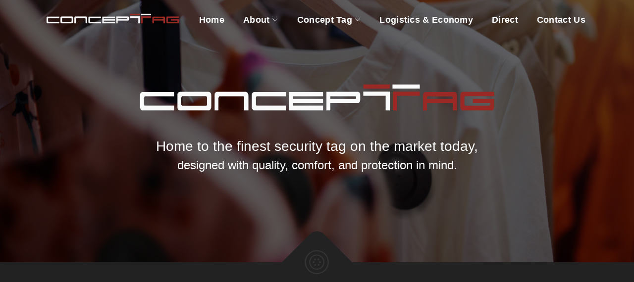

--- FILE ---
content_type: text/html
request_url: http://www.designertag.com/privacy.html
body_size: 6244
content:
<!DOCTYPE html>
<html lang="en">

<head>
  <meta charset="utf-8">
  <meta content="width=device-width, initial-scale=1.0" name="viewport">

  <title>Concept Tag - The world's most secure tag - Privacy Policy</title>
  <meta name="description" content="Concept Tag - The world's most secure tag">
  <meta name="keywords" content="Concept Tag, Concepttag, Secure tag, security, EAS, Retail Security">
  <meta content="" name="ZRTHEMES">

  <!-- Favicons -->
  <link href="assets/images/icon.png" rel="icon">
  <link href="assets/images/apple-touch-icon.png" rel="apple-touch-icon">

  <!-- Google Fonts -->
  <link
    href="https://fonts.googleapis.com/css2?family=Open+Sans:ital,wght@0,300;0,400;0,500;0,600;0,700;1,300;1,400;1,600;1,700&family=Montserrat:ital,wght@0,300;0,400;0,500;0,600;0,700;1,300;1,400;1,500;1,600;1,700&family=Raleway:ital,wght@0,300;0,400;0,500;0,600;0,700;1,300;1,400;1,500;1,600;1,700&display=swap"
    rel="stylesheet">
  <link rel="preconnect" href="https://fonts.googleapis.com">
  <link rel="preconnect" href="https://fonts.gstatic.com" crossorigin>
  <link href="https://fonts.googleapis.com/css2?family=Comfortaa:wght@700&display=swap" rel="stylesheet">
  <link href="https://fonts.googleapis.com/css2?family=Poppins:wght@300;400&display=swap" rel="stylesheet">
  <!-- Vendor CSS Files -->
  <link href="assets/stylesheets/font-awesome.min.css" rel="stylesheet">
  <link href="assets/vendor/bootstrap/css/bootstrap.min.css" rel="stylesheet">
  <link href="assets/vendor/bootstrap-icons/bootstrap-icons.css" rel="stylesheet">
  <link href="assets/vendor/aos/aos.css" rel="stylesheet">
  <link href="assets/vendor/glightbox/css/glightbox.min.css" rel="stylesheet">
  <link href="assets/vendor/swiper/swiper-bundle.min.css" rel="stylesheet">
  <!-- Main CSS File -->
  <link href="assets/stylesheets/styles.css" rel="stylesheet">
  <link href="assets/stylesheets/pages.css" rel="stylesheet">
	
  <link rel="stylesheet" href="ism/css/my-slider.css"/>
  <script src="ism/js/ism-2.2.min.js"></script>
	
</head>
	
<body>

  <header id="header" class="header d-flex align-items-center">
    <div class="container container-xl d-flex align-items-center justify-content-between">
      <a href="index.html" class="d-flex align-items-center">
		  <h1 class="logo"><img src="assets/images/conceptlogo_redwhite.png" alt=""></h1>
      </a>
      <nav id="navbar" class="navbar">
        <ul>
          <li><a href="index.html">Home</a></li>
          <li class="dropdown"><a href="about.html"><span>About</span> <i class="bi bi-chevron-down dropdown-indicator"></i></a>
            <ul>
              <li><a href="about.html">About Us</a></li>
              <li><a href="about.html#president">President's Letter</a></li>
			  <li><a href="about.html#patents">Patents</a></li>
			  <li><a href="about.html#partnerships">Partnerships</a></li>
            </ul>
          </li>
          <li class="dropdown"><a href="conceptfeatures.html"><span>Concept Tag</span> <i class="bi bi-chevron-down dropdown-indicator"></i></a>
            <ul>
              <li><a href="conceptfeatures.html">Concept Features</a></li>
              <li><a href="concepttag.html">Concept Tag</a></li>
			  <li><a href="conceptinktag.html">Concept Inktag</a></li>
			  <li><a href="conceptdeactivator.html">Concept Deactivator</a></li>
			  <li><a href="conceptsolution.html">Concept Solution</a></li>
			  <li><a href="conceptrfid.html">Concept RFID</a></li>
            </ul>
          </li>
          <li><a href="logistics.html">Logistics &amp; Economy</a></li>
          <li><a href="https://designertag.com/testing2/">Direct</a></li>
          <li><a href="contact.html">Contact Us</a></li>
        </ul>
      </nav>
	  <!-- .navbar -->

      <i class="mobile-nav-toggle mobile-nav-show bi bi-list"></i>
      <i class="mobile-nav-toggle mobile-nav-hide d-none bi bi-x"></i>

    </div>
  </header>
  <!-- End Header -->

  <!-- - - - - - - - -  Hero Section - - - - - - - -  -->
  <section id="hero" class="page-hero">
	  <div class="image-main-wrapper">
      <img class="hero-main-image" src="assets/images/slide-1.jpg" alt="image">
    </div>
	
    <div class="container position-relative d-flex align-items-center justify-content-center">
      <div class="row gy-5 d-flex align-items-center justify-content-center">
        <div class="col-lg-8 col-md-12 order-lg-1 d-flex flex-column align-items-center justify-content-center text-center caption">
		  <h2 data-aos="fade-up" data-aos-delay="100"><img src="assets/images/conceptlogo_redwhite.png" alt="" class="topbar2 spacers3"></h2>
          <h3 class="h4text" data-aos="fade-up" data-aos-delay="200">Home to the finest security tag on the market today,</h3>
          <h4 class="h4text" data-aos="fade-up" data-aos-delay="300">designed with quality, comfort, and protection in mind.</h4><br>
        </div>
      </div>
    </div>
  </section>
  <!-- End Hero Section -->

  <main id="main" class="single-page">

  <!-- Start Icon between section -->
  <div class="divider-icon-top">
    <img src="assets/images/icons/project-divider-icon.svg" alt="">
  </div>
  <!-- End Icon between section -->	  

  <!-- Start Terms Section -->
  <section id="about" class="faq">
    <div class="container" data-aos="fade-up">
	<div class="section-header text-center">
       <h2>Privacy Policy</h2>
    </div> 
	
	  <div class="col-lg-12">
		<div class="accordion accordion-flush" id="faqlist" data-aos="fade-up" data-aos-delay="100">
			
              <div class="accordion-item">
                <h3 class="accordion-header">
                  <button class="accordion-button collapsed" type="button" data-bs-toggle="collapse"
                    data-bs-target="#faq-content-1">
                    <span class="num"><i class="bi bi-arrow-right-circle-fill"></i></span>
                    Privacy Policy
                  </button>
                </h3>
                <div id="faq-content-1" class="accordion-collapse collapse" data-bs-parent="#faqlist">
                  <div class="accordion-body">
                    Designer Tag International collects personal information in order to permit access to technical support, distributor and/or manufacturer resources or other benefits that may be available to authorized users. Personal information is also used to disseminate information about company notices, special offers, and selected third party offerings.
					<br><br>
					All "Personal Information" ("Personal Information" is defined herein as information that identifies or can be used to identify, contact, or locate the person to whom such information pertains) that we collect and maintain will be subject to the version of the Privacy Policy in effect at the time of such collection. Designer Tag International reserves the right to change the Privacy Policy from time to time at its sole discretion, and will provide notice of material changes on the home page of the Web site. You will be deemed to have consented to the Privacy Policy by your continued use of the Web site after such notice has been posted.
                  </div>
                </div>
              </div>
			
			<div class="accordion-item">
                <h3 class="accordion-header">
                  <button class="accordion-button collapsed" type="button" data-bs-toggle="collapse"
                    data-bs-target="#faq-content-2">
                    <span class="num"><i class="bi bi-arrow-right-circle-fill"></i></span>
                    Personal Information
                  </button>
                </h3>
                <div id="faq-content-2" class="accordion-collapse collapse" data-bs-parent="#faqlist">
                  <div class="accordion-body">
                    When you submit Personal information to Designer Tag International through this Web site, you understand and agree that this information may be transferred across national borders and may be stored and processed in any of the countries or locations in which Designer Tag International, its affiliates and subsidiaries maintain offices. You acknowledge that in certain countries, or with respect to certain activities, service providers of Designer Tag International may undertake to provide the collection, transferring, storage, and processing of your information.
					<br><br>
					Designer Tag International may collect information about the use of the Web site, such as the types of services accessed and how many users visit daily. This information is collected in aggregate form, without identifying any user individually. Designer Tag International may use this aggregate, non-identifying, statistical data for analysis, marketing, or similar promotional purposes.
                  </div>
                </div>
              </div>
			
			<div class="accordion-item">
                <h3 class="accordion-header">
                  <button class="accordion-button collapsed" type="button" data-bs-toggle="collapse"
                    data-bs-target="#faq-content-3">
                    <span class="num"><i class="bi bi-arrow-right-circle-fill"></i></span>
                    Disclaimer
                  </button>
                </h3>
                <div id="faq-content-3" class="accordion-collapse collapse" data-bs-parent="#faqlist">
                  <div class="accordion-body">
                   Designer Tag International assumes no responsibility for the content or privacy practices of any other web site, company or organization, including web sites that may be accessed through a hyper link from this Web site. Please review the privacy policy of such sites before providing information.
                  </div>
                </div>
              </div>
		</div>
		</div>
    </div>
  </section>
  <!-- End Terms Section -->

  <!-- Start Icon between section -->
  <div class="divider-icon-bottom">
    <img src="assets/images/icons/project-divider-icon.svg" alt="">
  </div>
  <!-- End Icon between section -->	  
  
  <!-- Footer -->
  <footer id="footer" class="footer-section">
    <div class="container">
        <div class="footer-content">
            <div class="row">
                <div class="col-xl-4 col-lg-4 mb-50">
                    <div class="footer-widget">
                        <div class="footer-logo">
                            <a href="index.html" class="logo d-flex align-items-center">
                              <h1 class="logo"><img src="assets/images/conceptlogo_redwhite.png" alt=""></h1>
                            </a>
                        </div>
                        <div class="footer-text">
                            <p>If you have any questions or comments, we would like to hear from you. Any comments or critiques will be taken seriously to improve on our services. </p>
                        </div>
                        
                        <div class="footer-social-icon">
                            <a href="https://www.facebook.com/johan.skjellerup" target="_blank"><i class="fa fa-facebook facebook-bg"></i></a>
                            <a href="https://www.youtube.com/channel/UCrRD9xtluJ9s8gBTn_29jOQ" target="_blank"><i class="fa fa-youtube youtube-bg"></i></a>
                            <a href="https://www.linkedin.com/in/johan-skjellerup-70784969/" target="_blank"><i class="fa fa-linkedin linkedin-bg"></i></a>
                        </div>
                    </div>
                </div>
                <div class="col-xl-4 col-lg-4 col-md-6 mb-50">
                  <div class="footer-widget">
                    <div class="footer-widget-heading">
                        <h3>Useful Links</h3>
                    </div>
                    <ul>
                        <li><a href="about.html"><i class="fa fa-angle-double-right" aria-hidden="true"></i>About Us</a></li>
                        <li><a href="about.html#president"><i class="fa fa-angle-double-right" aria-hidden="true"></i>President's Letter</a></li>
                        <li><a href="about.html#patents"><i class="fa fa-angle-double-right" aria-hidden="true"></i>Patents</a></li>
                        <li><a href="about.html#partnerships"><i class="fa fa-angle-double-right" aria-hidden="true"></i>Partnerships</a></li>
                        <li><a href="logistics.html"><i class="fa fa-angle-double-right" aria-hidden="true"></i>Logistics</a></li>
                        <li><a href="conceptfeatures.html"><i class="fa fa-angle-double-right" aria-hidden="true"></i>Concept Tag</a></li>
                        <li><a href="https://designertag.com/testing2/"><i class="fa fa-angle-double-right" aria-hidden="true"></i>Direct</a></li>
						<li><a href="contact.html"><i class="fa fa-angle-double-right" aria-hidden="true"></i>Contact Us</a></li>
						<li><a href="terms.html"><i class="fa fa-angle-double-right" aria-hidden="true"></i>Terms &amp; Conditions</a></li>
						<li><a href="privacy.html"><i class="fa fa-angle-double-right" aria-hidden="true"></i>Privacy Policy</a></li>
                    </ul>
                  </div>
                </div>
                <div class="col-xl-4 col-lg-4 col-md-6 mb-50">
                    <div class="footer-widget">
                        <div class="footer-widget-heading">
                            <h3>Contact:</h3>
                        </div>
                        <div class="contact-info footer-text">
                          <h6>Address:</h6>
                          <p><i class="fa fa-map"></i> P.O.BOX 811269, Boca Raton, FL 33481, USA</p>
                          <!-- Change  'Wall%20Street,%20NYC' with your own business name 
                          <p><a href="https://www.google.com/maps/dir//Wall%20Street,%20NYC" target="_blank">Get Directions</a></p>-->
                        </div>
                        <div class="contact-info footer-text">
                          <h6>Phone:</h6>
                          <p><i class="fa fa-phone"></i> +1 561-926-1199</p>
                        </div>
                        <div class="contact-info footer-text">
                          <h6>Email:</h6>
                          <p><i class="fa fa-envelope"></i> webadmin@designertag.com</p>
                        </div>
                    </div>
                </div>
				<!--
                <div class="col-xl-4 col-lg-4 col-md-6 mb-50">
                    <div class="footer-widget">
                        <div class="footer-widget-heading">
                            <h3>Newsletter</h3>
                        </div>
                        <div class="footer-text mb-25">
                            <p>Don't miss to subscribe to our new feeds, kindly fill the form below.</p>
                        </div>
                        <div class="subscribe-form">
                            <form action="#">
                                <input type="text" placeholder="Email Address">
                                <button><i class="fa fa-telegram"></i></button>
                            </form>
                        </div>
                    </div>
                </div>
                <div class="col-xl-8 col-lg-8 col-md-6 mb-50">
                </div>
				-->
            </div>
        </div>
    </div>
    <div class="copyright-area">
        <div class="container">
            <div class="col-xl-6 col-lg-6 text-left text-lg-left">
                <div class="copyright-text">
                    <p>DesignerTag International © 2010 - 2025</p>
                </div>
            </div>
        </div>
    </div>
  </footer>
  <!-- End Footer -->  
	  
	  
	  
	  
	  
  <!-- Call To Action Section -->
  <!--
  <section id="watch-video" class="watch-video">
    <div class="container text-center" data-aos="zoom-out">
            <a href="https://www.youtube.com/watch?v=5KygwcZ545U&ab_channel=JonathanMickelson" class="glightbox" data-aos="fade-up" data-aos-delay="500"><i
              class="bi bi-play-circle big white"></i></a>
              <div class="text-center-book">
                <h2>Watch Video</h2>
              </div>
    </div>
  </section>
  -->
  <!-- End Call To Action Section -->

  <!-- Start Icon between section -->
  <!--
  <div class="divider-icon-top">
    <img src="assets/images/icons/project-divider-icon.svg" alt="">
  </div>
  -->
  <!-- End Icon between section -->

  <!-- Our Team Section -->
  <!--
  <section id="team" class="team section">
    <div class="container" data-aos="fade-up">
      <div class="section-header text-center">
          <h2>Team | Our Expert Design Team</h2>
          <p>Meet Our Expert Design Team: Passionate and Knowledgeable Professionals Dedicated to Bringing Your Interior Design Vision to Life.</p>
      </div>

      <div class="row gy-4">
        <div class="col-xl-3 col-md-6 d-flex" data-aos="fade-up" data-aos-delay="100">
          <div class="member">
            <img src="assets/images/team/team-1.jpg" class="img-fluid" alt="">
            <div class="social">
              <a href=""><i class="bi bi-facebook"></i></a>
			  <a href=""><i class="bi bi-youtube"></i></a>
              <a href=""><i class="bi bi-linkedin"></i></a>
            </div>
            <h4>Jhone Bi</h4>
            <span>Application Manager</span>
          </div>
        </div>

        <div class="col-xl-3 col-md-6 d-flex" data-aos="fade-up" data-aos-delay="200">
          <div class="member">
            <img src="assets/images/team/team-2.jpg" class="img-fluid" alt="">
            <div class="social">
              <a href=""><i class="bi bi-twitter"></i></a>
              <a href=""><i class="bi bi-facebook"></i></a>
              <a href=""><i class="bi bi-linkedin"></i></a>
              <a href=""><i class="bi bi-instagram"></i></a>
            </div>
            <h4>Sani Awesome</h4>
            <span>Social Media</span>
          </div>
        </div>

        <div class="col-xl-3 col-md-6 d-flex" data-aos="fade-up" data-aos-delay="300">
          <div class="member">
            <img src="assets/images/team/team-3.jpg" class="img-fluid" alt="">
            <div class="social">
              <a href=""><i class="bi bi-twitter"></i></a>
              <a href=""><i class="bi bi-facebook"></i></a>
              <a href=""><i class="bi bi-linkedin"></i></a>
              <a href=""><i class="bi bi-instagram"></i></a>
            </div>
            <h4>Andrio Willi</h4>
            <span>Content Writer</span>
          </div>
        </div>

        <div class="col-xl-3 col-md-6 d-flex" data-aos="fade-up" data-aos-delay="400">
          <div class="member">
            <img src="assets/images/team/team-4.jpg" class="img-fluid" alt="">
            <div class="social">
              <a href=""><i class="bi bi-twitter"></i></a>
              <a href=""><i class="bi bi-facebook"></i></a>
              <a href=""><i class="bi bi-linkedin"></i></a>
              <a href=""><i class="bi bi-instagram"></i></a>
            </div>
            <h4>Afa Jonson</h4>
            <span>Business Manager</span>
          </div>
        </div>
      </div>
    </div>
  </section>
  -->
  <!-- End Our Team Section -->

  <!-- Start Icon between section -->
  <!--
  <div class="divider-icon-bottom">
    <img src="assets/images/icons/project-divider-icon.svg" alt="">
  </div>
  -->
  <!-- End Icon between section -->

	 
  </main><!-- End #main -->

  <!-- Footer -->
  <!--
  <footer id="footer" class="footer-section">
    <div class="container">
        <div class="footer-content">
            <div class="row">
                <div class="col-xl-4 col-lg-4 mb-50">
                    <div class="footer-widget">
                        <div class="footer-logo">
                            <a href="index.html" class="logo d-flex align-items-center">
                              <h1 class="logo d-flex align-items-center justify-content-between"><span class="logo-shape"></span>InnoDesigns</h1>
                            </a>
                        </div>
                        <div class="footer-text">
                            <p>At InnoDesigns, we are passionate about creating exceptional spaces that reflect your unique style and enhance your lifestyle.</p>
                        </div>
                        
                        <div class="footer-social-icon">
                            <a href="#"><i class="fa fa-facebook facebook-bg"></i></a>
                            <a href="#"><i class="fa fa-twitter twitter-bg"></i></a>
                            <a href="#"><i class="fa fa-google google-bg"></i></a>
                        </div>
                    </div>
                </div>
                <div class="col-xl-4 col-lg-4 col-md-6 mb-50">
                  <div class="footer-widget">
                    <div class="footer-widget-heading">
                        <h3>Useful Links</h3>
                    </div>
                    <ul>
                        <li><a href="index.html"><i class="fa fa-angle-double-right" aria-hidden="true"></i>Home</a></li>
                        <li><a href="about.html"><i class="fa fa-angle-double-right" aria-hidden="true"></i>About</a></li>
                        <li><a href="services.html"><i class="fa fa-angle-double-right" aria-hidden="true"></i>Services</a></li>
                        <li><a href="projects.html"><i class="fa fa-angle-double-right" aria-hidden="true"></i>Portfolio</a></li>
                        <li><a href="contact.html"><i class="fa fa-angle-double-right" aria-hidden="true"></i>Contact</a></li>
                        <li><a href="team.html"><i class="fa fa-angle-double-right" aria-hidden="true"></i>Our Team</a></li>
                        <li><a href="testimonials.html"><i class="fa fa-angle-double-right" aria-hidden="true"></i>Our Reviews</a></li>
                        <li><a href="#"><i class="fa fa-angle-double-right" aria-hidden="true"></i>Our Partners</a></li>
                        <li><a href="faq.html"><i class="fa fa-angle-double-right" aria-hidden="true"></i>FAQs</a></li>
                        <li><a href="blogs.html"><i class="fa fa-angle-double-right" aria-hidden="true"></i>Our News</a></li>
                        <li><a href="team.html"><i class="fa fa-angle-double-right" aria-hidden="true"></i>Our Team</a></li>
                        <li><a href="contact.html"><i class="fa fa-angle-double-right" aria-hidden="true"></i>Contact us</a></li>
                    </ul>
                  </div>
                </div>
                <div class="col-xl-4 col-lg-4 col-md-6 mb-50">
                    <div class="footer-widget">
                        <div class="footer-widget-heading">
                            <h3>Contact:</h3>
                        </div>
                        <div class="contact-info">
                          <h6>Address:</h6>
                          <p><i class="fa fa-map"></i> 11 West Town, PBo 12345, United States</p>
                          
                          <p><a href="https://www.google.com/maps/dir//Wall%20Street,%20NYC" target="_blank">Get Directions</a></p>
                        </div>
                        <div class="contact-info">
                          <h6>Phone:</h6>
                          <p><i class="fa fa-phone"></i> +1 1234 56 789</p>
                          <p><i class="fa fa-phone"></i> +1 1234 56 780</p>
                        </div>
                        <div class="contact-info">
                          <h6>Email:</h6>
                          <p><i class="fa fa-envelope"></i> info@example.com</p>
                          <p><i class="fa fa-envelope"></i> email@example.com</p>
                        </div>
                    </div>
                </div>
                <div class="col-xl-4 col-lg-4 col-md-6 mb-50">
                    <div class="footer-widget">
                        <div class="footer-widget-heading">
                            <h3>Newsletter</h3>
                        </div>
                        <div class="footer-text mb-25">
                            <p>Don't miss to subscribe to our new feeds, kindly fill the form below.</p>
                        </div>
                        <div class="subscribe-form">
                            <form action="#">
                                <input type="text" placeholder="Email Address">
                                <button><i class="fa fa-telegram"></i></button>
                            </form>
                        </div>
                    </div>
                </div>
                <div class="col-xl-8 col-lg-8 col-md-6 mb-50">
                </div>
            </div>
        </div>
    </div>
    <div class="copyright-area">
        <div class="container">
            <div class="row">
                <div class="col-xl-6 col-lg-6 text-left text-lg-left">
                    <div class="copyright-text">
                        <p>InnoDesigns © 2023 - Designed by Zr Themes.</p>
                    </div>
                </div>
                <div class="col-xl-6 col-lg-6 d-none d-lg-block">
                    <div class="footer-menu text-right">
                        <ul>
                            <li><a href="page.html">Terms & Conditions</a></li>
                            <li><a href="page.html">Privacy Policy</a></li>
                            <li><a href="contact.html">Contact</a></li>
                        </ul>
                    </div>
                </div>
            </div>
        </div>
    </div>
  </footer>
  -->
  <!-- End Footer -->

  <a href="#" class="scroll-top d-flex align-items-center justify-content-center"><i
      class="bi bi-arrow-up-short"></i></a>

  <div id="preloader"></div>

  <!-- Vendor JS Files -->
  <script src="assets/javascripts/jquery.min.js"></script>
  <script src="assets/vendor/glightbox/js/glightbox.min.js"></script>
  <script src="assets/vendor/bootstrap/js/bootstrap.bundle.min.js"></script>
  <script src="assets/vendor/aos/aos.js"></script>
  <script src="assets/vendor/swiper/swiper-bundle.min.js"></script>
  <script src="assets/javascripts/plugins.js"></script>
  <script src="assets/javascripts/validator.min.js"></script>
  <script src="assets/javascripts/contactform.js"></script>

  <!-- Template Main JS File -->
  <script src="assets/javascripts/main.js"></script>

</body>
</html>

--- FILE ---
content_type: text/css
request_url: http://www.designertag.com/assets/stylesheets/styles.css
body_size: 70291
content:
/* 
  Template    : InnoDesigns - Interior Design Studio Website Template
  Author      : ZRTHEMES
  Version     : 1.0
  Author URI  : https://www.templatemonster.com/authors/zrthemes/
  */


/*--------------------------------------------------------------
# General
--------------------------------------------------------------*/


:root {
  --font-default: 'Roboto', sans-serif;
  --font-primary: 'Roboto', sans-serif;
  --font-secondary: 'Roboto', sans-serif;
  --font-heading: 'Roboto', sans-serif;
}

:root {
  --color-default: #222222;
  --color-primary: #9a2925;
  --color-secondary: #222222;
}

:root {
  scroll-behavior: smooth;
}

::-webkit-scrollbar{
  width: 15px;
  color:#9a2925;
  transition: all .4s ease;
}

::-webkit-scrollbar-thumb {
  background: #9a2925; 
  width: 15px;
  transition: all .4s ease;
}

::-webkit-scrollbar-track {
  background: #dddddd; 
  width: 15px;
}

body {
  font-family: var(--font-default);
  color: var(--color-default);
  background: #222;
}

a {
  color: var(--color-primary);
  text-decoration: none;
}

a:hover {
  color: var(--color-primary);
  text-decoration: none;
}

p {
  color: #9b9b9b;
}

h1,
h2,
h3,
h4,
h5,
h6 {
  font-family: var(--font-default);
}

dl,
ol,
ul {
  padding: 0;
  margin: 0;
  list-style: none;
}

.text-right {
  text-align: right !important;
}

.text-left {
  text-align: left !important;
}

.mt-20 {
  margin-top: 20px;
}

img{
  transition:all 3s;
}

img:hover{
  transform: scale(1.2);
}


/*--------------------------------------------------------------
# Sections & Section Header
--------------------------------------------------------------*/
section {
  padding: 50px 0;
  overflow: hidden;
  background: #222;
  position: relative;
  z-index: 90;
}

.section {
  padding: 50px 0;
  overflow: hidden;
}

.bg-grey{
  background: #2b2b2b;
}

.sections-bg{
  background: url('../images/section-bg.jpg');
  border-radius: 0px;
  overflow: hidden;
  background-repeat: repeat;
  background-attachment: fixed;
  background-position: center;
  color: #fff;
  position: relative;
}
.sections-bg::before {
  content: '';
  position: absolute;
  left: 0;
  top: 0;
  width: 100%;
  height: 100%;
  opacity: 0.9;
  z-index: -1;
  background: rgb(215 87 12 / 0%);
}
.sections-bg .section-header h2,
.sections-bg .section-header p{
  color: #ffffff;
}

.section-header {
  padding-bottom: 30px;
  display: flex;
  flex-direction: column;
  justify-content: space-between;
  align-items: center;
}

.section-header h2 {
  font-size: 2rem;
  position: relative;
  color: var(--color-primary);
}
.section-header hr {
  content: '';
  height: 4px;
  width: 7%;
  background: var(--color-primary);
  margin: 0 auto;
  z-index: 5;
  opacity: 1;
  margin-bottom: 20px;
  border-radius: 20px;
  border-top: unset;
}

.section-header p {
  margin-bottom: 0;
  color: #9b9b9b;
  width: 60%;
  font-style: italic;
}

.section-header2 h2{
	font-size: 2rem;
	color: var(--color-primary);
	padding-top: 40px;
	padding-bottom: 20px;
}

/*--------------------------------------------------------------
# Breadcrumbs
--------------------------------------------------------------*/
.breadcrumbs .page-header {
  padding: 60px 0 60px 0;
  min-height: 20vh;
  position: relative;
  background-color: var(--color-primary);
}

.breadcrumbs .page-header h2 {
  font-size: 56px;
  font-weight: 500;
  color: #fff;
  font-family: var(--font-secondary);
}

.breadcrumbs .page-header p {
  color: rgba(255, 255, 255, 0.8);
}

.breadcrumbs nav {
  background-color: #f6f6f6;
  padding: 20px 0;
}

.breadcrumbs nav ol {
  display: flex;
  flex-wrap: wrap;
  list-style: none;
  margin: 0;
  padding: 0;
  font-size: 16px;
  font-weight: 600;
  color: var(--color-default);
}

.breadcrumbs nav ol a {
  color: var(--color-primary);
  transition: 0.3s;
}

.breadcrumbs nav ol a:hover {
  text-decoration: underline;
}

.breadcrumbs nav ol li+li {
  padding-left: 10px;
}

.breadcrumbs nav ol li+li::before {
  display: inline-block;
  padding-right: 10px;
  color: var(--color-secondary);
  content: "/";
}

/*--------------------------------------------------------------
# Scroll top button
--------------------------------------------------------------*/
.scroll-top {
  position: fixed;
  visibility: hidden;
  opacity: 0;
  right: 15px;
  bottom: -15px;
  z-index: 99999;
  background: var(--color-secondary);
  width: 44px;
  height: 44px;
  border-radius: 0;
  transition: all 0.4s;
}

.scroll-top i {
  font-size: 24px;
  color: #fff;
  line-height: 0;
}

.scroll-top:hover {
  background: #9a2925;
  color: #fff;
}

.scroll-top.active {
  visibility: visible;
  opacity: 1;
  bottom: 60px;
}

/*--------------------------------------------------------------
# Preloader
--------------------------------------------------------------*/
#preloader {
  position: fixed;
  inset: 0;
  z-index: 999999;
  overflow: hidden;
  background: #131313;
  transition: all 0.6s ease-out;
}

#preloader:before {
  content: "";
  position: fixed;
  top: calc(50% - 30px);
  left: calc(50% - 30px);
  border: 2px solid #fff;
  border-color: var(--color-primary) transparent var(--color-primary) transparent;
  border-radius: 50%;
  width: 60px;
  height: 60px;
  -webkit-animation: animate-preloader 1.5s linear infinite;
  animation: animate-preloader 1.5s linear infinite;
}

@-webkit-keyframes animate-preloader {
  0% {
    transform: rotate(0deg);
  }

  100% {
    transform: rotate(360deg);
  }
}

@keyframes animate-preloader {
  0% {
    transform: rotate(0deg);
  }

  100% {
    transform: rotate(360deg);
  }
}

/*--------------------------------------------------------------
# Disable aos animation delay on mobile devices
--------------------------------------------------------------*/
@media screen and (max-width: 768px) {
  [data-aos-delay] {
    transition-delay: 0 !important;
  }
  .section-header{
    flex-direction: column;
  }
  .section-header h2{
    font-size: 30px;
  }
  .section-header p{
    width: 100%
  }
  .pagination{
    flex-direction: column;
  }
}
/*--------------------------------------------------------------
# Header
--------------------------------------------------------------*/
.topbar {
  height: 45px;
  font-size: 14px;
  transition: all 0.5s;
  color: #fff;
  padding: 0;
  position: relative;
  width: 100%;
  background: transparent;
}

.topbar2 {
  height: 100%;
  font-size: 14px;
  transition: all 2s;
  color: #fff;
  padding: 0;
  position: relative;
  width: 100%;
  background: transparent;
}

.topbar .contact-info i {
  font-style: normal;
  color: var(--color-primary);
  line-height: 0;
}

.topbar .contact-info i a,
.topbar .contact-info i span {
  padding-left: 5px;
  color: var(--color-primary);
}

@media (max-width: 575px) {

  .topbar .contact-info i a,
  .topbar .contact-info i span {
    font-size: 13px;
  }
}

@media (max-width: 787px) {
  .topbar {
    display: none !important;
  }
  .pagination .pages {
    flex-direction: column;
  }
}

.topbar .contact-info i a {
  line-height: 0;
  transition: 0.3s;
}

.topbar .contact-info i a:hover {
  color: var(--color-primary);
  text-decoration: underline;
}

.topbar .social-links a {
  color: var(--color-primary);
  line-height: 0;
  transition: 0.3s;
  margin-left: 20px;
}

.topbar .social-links a:hover {
  color: #414141;
}

.header {
  transition: all 0.5s;
  z-index: 997;
  position: absolute;
  height: 79px;
  background: transparent;
  width: 100%;
}

.header.sticked {
  position: fixed;
  top: 0;
  right: 0;
  left: 0;
  height: 80px;
}

.header.stikcy-menu {
  background: #2b2b2b;
}

.header .logo img {
  max-height: 36px;
  min-height: 50px;
  margin-right: 10px;
  background-color: transparent;
  border-radius: 0 17px;
  padding: 8px;
}

.header .logo h1 {
  font-size: 30px;
  margin: 0;
  display: flex;
  align-items: center;
  color: #ffffff;
  font-family: var(--font-default);
  font-weight: 500;
}

.header .logo h1 span {
  color: var(--color-primary);
}

.header.stikcy-menu  .logo h1{
  color: var(--color-primary);
}

.logo-shape{
  display: block;
  width: 15px;
  background: var(--color-primary);
  height: 48px;
  border-radius: 0 20px;
  margin-right: 10px;
}

section {
  scroll-margin-top: 70px;
  position: relative;
  z-index: 90;
}

/*--------------------------------------------------------------
# Desktop Navigation
--------------------------------------------------------------*/
@media (min-width: 1280px) {
  .navbar {
    padding: 0;
  }

  .navbar ul {
    margin: 0;
    padding: 0;
    display: flex;
    list-style: none;
    align-items: center;
  }

  .navbar li {
    position: relative;
  }

  .navbar>ul>li {
    white-space: nowrap;
    padding: 16px;
  }

  .navbar a,
  .navbar a:focus {
    display: flex;
    align-items: center;
    justify-content: space-between;
    padding: 0 3px;
    font-family: var(--font-secondary);
    font-size: 18px;
    font-weight: 600;
    color: #ffffff;
    white-space: nowrap;
    transition: 0.3s;
    position: relative;
    letter-spacing: 0.3px;
  }
  .header.stikcy-menu  .navbar a{
    color: var(--color-primary);
  }
  .header.stikcy-menu .navbar li:hover a{
    color: #ffff;
  }


  .navbar a i,
  .navbar a:focus i {
    font-size: 12px;
    line-height: 0;
    margin-left: 5px;
  }

  .navbar>ul>li:before {
    content: "";
    position: absolute;
    width: 100%;
    height: 56px;
    bottom: 0px;
    left: 0;
    z-index: 0;
    background-color: #9a2925;
    visibility: hidden;
    width: 0px;
    transition: all 0.3s ease-in-out 0s;
  }

  .navbar hover:before,
  .navbar li:hover:before,
  .navbar .active:before {
    visibility: visible;
    width: 100%;
  }

  .navbar a:hover,
  .navbar .active a,
  .navbar .active:focus a,
  .navbar li:hover a {
    color: #ffffff;
  }

  .navbar .dropdown ul {
    display: block;
    position: absolute;
    left: 0;
    top: calc(100% + 30px);
    margin: 0;
    padding: 10px 0;
    z-index: 99;
    opacity: 0;
    visibility: hidden;
    background: #9a2925;
    box-shadow: 0px 0px 30px rgba(127, 137, 161, 0.25);
    transition: 0.3s;
    border-radius: 0px;
  }

  .navbar .dropdown ul li {
    min-width: 200px;
  }

  .navbar .dropdown ul a {
    padding: 10px 20px;
    font-size: 15px;
    text-transform: none;
    font-weight: 400;
    color: #ffffff;
  }

  .navbar .dropdown ul a i {
    font-size: 12px;
  }
  .navbar .dropdown ul li:hover {
    background: #2b2b2b;
  }

  .navbar .dropdown:hover>ul {
    opacity: 1;
    top: 100%;
    visibility: visible;
  }

  .navbar .dropdown .dropdown ul {
    top: 0;
    left: calc(100% - 30px);
    visibility: hidden;
  }

  .navbar .dropdown .dropdown:hover>ul {
    opacity: 1;
    top: 0;
    left: 100%;
    visibility: visible;
  }
}

@media (min-width: 1280px) and (max-width: 1366px) {
  .navbar .dropdown .dropdown ul {
    left: -90%;
  }

  .navbar .dropdown .dropdown:hover>ul {
    left: -100%;
  }
}

@media (min-width: 1280px) {

  .mobile-nav-show,
  .mobile-nav-hide {
    display: none;
  }
}

/*--------------------------------------------------------------
# Mobile Navigation
--------------------------------------------------------------*/
@media (max-width: 1279px) {
  .navbar {
    position: fixed;
    top: 0;
    right: -100%;
    width: 100%;
    max-width: 400px;
    bottom: 0;
    transition: 0.3s;
    z-index: 9997;
  }

  .navbar ul {
    position: absolute;
    inset: 0;
    padding: 50px 0 10px 0;
    margin: 0;
    background: var(--color-primary);
    overflow-y: auto;
    transition: 0.3s;
    z-index: 9998;
  }

  .navbar a,
  .navbar a:focus {
    display: flex;
    align-items: center;
    justify-content: space-between;
    padding: 10px 20px;
    font-family: var(--font-primary);
    font-size: 15px;
    font-weight: 600;
    color: rgb(255 255 255);
    white-space: nowrap;
    transition: 0.3s;
  }

  .navbar a i,
  .navbar a:focus i {
    font-size: 12px;
    line-height: 0;
    margin-left: 5px;
  }

  .navbar a:hover,
  .navbar .active,
  .navbar .active:focus,
  .navbar li:hover>a {
    color: #fff;
  }

  .navbar .getstarted,
  .navbar .getstarted:focus {
    background: var(--color-primary);
    padding: 8px 20px;
    border-radius: 4px;
    margin: 15px;
    color: #fff;
  }

  .navbar .getstarted:hover,
  .navbar .getstarted:focus:hover {
    color: #fff;
    background: rgba(0, 131, 116, 0.8);
  }

  .navbar .dropdown ul,
  .navbar .dropdown .dropdown ul {
    position: static;
    display: none;
    padding: 10px 0;
    margin: 10px 20px;
    transition: all 0.5s ease-in-out;
    background-color: var(--color-primary);
  }

  .navbar .dropdown>.dropdown-active,
  .navbar .dropdown .dropdown>.dropdown-active {
    display: block;
  }

  .mobile-nav-show {
    font-size: 40px;
    cursor: pointer;
    line-height: 0;
    transition: 0.5s;
    z-index: 9999;
    color: #fff;
    background: #9a2925;
    border-radius: 0 12px;
  }

  .mobile-nav-hide {
    color: #fff;
    font-size: 32px;
    cursor: pointer;
    line-height: 0;
    transition: 0.5s;
    position: fixed;
    right: 20px;
    top: 20px;
    z-index: 9999;
  }

  .mobile-nav-active {
    overflow: hidden;
  }

  .mobile-nav-active .navbar {
    right: 0;
  }

  .mobile-nav-active .navbar:before {
    content: "";
    position: fixed;
    inset: 0;
    background: rgb(0 0 0 / 80%);
    z-index: 9996;
  }
}

/*--------------------------------------------------------------
# Overlay Us Section
--------------------------------------------------------------*/
.overlay-right{
  position: absolute;
  right: -6%;
  width: 50%;
  top: -30%;
  bottom: 0;
  height: 2001px;
  z-index: -1;
  display: block;
  transition: all 0.5s ease-in-out 0s;
  background: linear-gradient(91deg, #282828, #2b2b2b 786px);
  opacity: 9;
  transform: rotate(20deg);
}

.overlay-left{
  position: absolute;
  left: -21%;
  width: 50%;
  top: -30%;
  bottom: 0;
  height: 2001px;
  z-index: -1;
  display: block;
  transition: all 0.5s ease-in-out 0s;
  background: linear-gradient(0deg, #9a2925, #9a2925 786px);
  opacity: 9;
  transform: rotate(20deg);
}

@media screen and (max-width: 1279px) {
  .overlay-right,
  .overlay-left{
    display: none;
  }
}

/*--------------------------------------------------------------
# All Sections Title with icons
--------------------------------------------------------------*/
.about,
.services,
.faq,
.team,
.contact-section,
.portfolio,
.recent-posts,
.testimonials {
  position: relative;
}
.divider-icon-top{
    position: relative;
    width: 100px;
    height: 100px;
    display: flex;
    transition: all 0.5s ease-in-out 0s;
    opacity: 9;
    margin: 0 auto;
    left: 0;
    right: 0;
    z-index: 100;
    background-color: #222222;
    padding: 10px;
    border-radius: 20px 0;
    top: -50px;
    transform: rotate(45deg);
    align-items: center;
    vertical-align: middle;
    justify-content: center;
}
.divider-icon-top img{
  width: 63%;
  transform: rotate(315deg);
  opacity: 0.1;
}
.divider-icon-bottom{
  position: relative;
  width: 100px;
  height: 100px;
  display: flex;
  transition: all 0.5s ease-in-out 0s;
  opacity: 9;
  margin: 0 auto;
  left: 0;
  right: 0;
  z-index: 114;
  background-color: #222222;
  padding: 10px;
  border-radius: 20px 0;
  top: 50px;
  transform: rotate(45deg);
  align-items: center;
  vertical-align: middle;
  justify-content: center;
}
.divider-icon-bottom img{
  width: 63%;
  transform: rotate(315deg);
  opacity: 0.1;
}
.divider-icon-bottom2{
  position: relative;
  width: 100px;
  height: 100px;
  display: flex;
  transition: all 0.5s ease-in-out 0s;
  opacity: 9;
  margin: 0 auto;
  left: 0;
  right: 0;
  z-index: 114;
  background-color: #1a1a1a;
  padding: 10px;
  border-radius: 20px 0;
  top: 50px;
  transform: rotate(45deg);
  align-items: center;
  vertical-align: middle;
  justify-content: center;
}
.divider-icon-bottom2 img{
  width: 63%;
  transform: rotate(315deg);
  opacity: 0.1;
}
.about::before{
  content: '';
  position: absolute;
  width: 50px;
  top: -53px;
  height: 50px;
  z-index: -1;
  display: block;
  transition: all 0.5s ease-in-out 0s;
  background-image: url(../images/icons/project-divider-icon.svg);
  background-size: contain;
  opacity: 9;
  background-repeat: no-repeat;
}

.services::before{
  content: '';
  position: absolute;
  width: 50px;
  top: -53px;
  height: 50px;
  z-index: -1;
  display: block;
  transition: all 0.5s ease-in-out 0s;
  background-image: url(../images/icons/project-divider-icon.svg);
  background-size: contain;
  opacity: 9;
  background-repeat: no-repeat;
}
.faq::before{
  content: '';
  position: absolute;
  width: 50px;
  top: -53px;
  height: 50px;
  z-index: -1;
  display: block;
  transition: all 0.5s ease-in-out 0s;
  background-image: url(../images/icons/project-divider-icon.svg);
  background-size: contain;
  opacity: 9;
  background-repeat: no-repeat;
}
.team::before{
  content: '';
  position: absolute;
  width: 50px;
  top: -53px;
  height: 50px;
  z-index: -1;
  display: block;
  transition: all 0.5s ease-in-out 0s;
  background-image: url(../images/icons/project-divider-icon.svg);
  background-size: contain;
  opacity: 9;
  background-repeat: no-repeat;
}
.contact-section::before{
  content: '';
  position: absolute;
  width: 50px;
  top: -53px;
  height: 50px;
  z-index: -1;
  display: block;
  transition: all 0.5s ease-in-out 0s;
  background-image: url(../images/icons/project-divider-icon.svg);
  background-size: contain;
  opacity: 9;
  background-repeat: no-repeat;
}
.portfolio::before{
  content: '';
  position: absolute;
  width: 50px;
  top: -53px;
  height: 50px;
  z-index: -1;
  display: block;
  transition: all 0.5s ease-in-out 0s;
  background-image: url(../images/icons/project-divider-icon.svg);
  background-size: contain;
  opacity: 9;
  background-repeat: no-repeat;
}
.recent-posts::before{
  content: '';
  position: absolute;
  width: 50px;
  top: -53px;
  height: 50px;
  z-index: -1;
  display: block;
  transition: all 0.5s ease-in-out 0s;
  background-image: url(../images/icons/project-divider-icon.svg);
  background-size: contain;
  opacity: 9;
  background-repeat: no-repeat;
}
.testimonials::before{
  content: '';
  position: absolute;
  width: 50px;
  top: -53px;
  height: 50px;
  z-index: -1;
  display: block;
  transition: all 0.5s ease-in-out 0s;
  background-image: url(../images/icons/project-divider-icon.svg);
  background-size: contain;
  opacity: 9;
  background-repeat: no-repeat;
}


/*--------------------------------------------------------------
# About Us Section
--------------------------------------------------------------*/

.about img{
  position: relative;
}
.icon-box{
  display: flex;
  justify-content: start;
  align-items: center;
  padding-top: 15px;
}
.icon-box .title{
  display: flex;
  flex-direction: column;
}
.icon-box .icon{
  margin-right: 20px;
}
.icon-box .icon img{
  width: 100px;
}
.service-number{
  position: absolute;
  right: 11px;
  font-size: 11rem;
  color: #242424;
  font-family: var(--font-default);
  top: -53px;
}
.img-overlay-left{
  content: '';
  position: absolute;
  width: 300px;
  display: flex;
  vertical-align: middle;
  align-items: center;
  justify-content: center;
  height: 300px;
  background: rgb(0 193 148 / 79%);
  color: #fff;
  top: -30px;
  z-index: 2;
  border: 5px dashed #1b1b1b;
  padding: 30px;
  border-radius: 50%;
  left: -19px;
  text-align: center;
}
.img-overlay-right{
  content: '';
  position: absolute;
  width: 200px;
  display: flex;
  vertical-align: middle;
  align-items: center;
  justify-content: center;
  height: 200px;
  background: rgb(215 87 12 / 85%);
  color: #fff;
  top: 14px;
  z-index: 2;
  border: 2px dashed #ffffff;
  padding: 30px;
  border-radius: 0;
  right: -19px;
  text-align: center;
}
.about h3 {
  font-size: 1.17em;
  margin-bottom: 20px;
  font-family: var(--font-secondary);
}
.about h3 span{
  font-size: 68px;
  width: 100%;
  display: block;
}

.about .call-us {
  left: 10%;
  right: 10%;
  bottom: 0;
  background-color: #fff;
  box-shadow: 0px 2px 25px rgba(0, 0, 0, 0.08);
  padding: 20px;
  text-align: center;
}

.about .call-us h4 {
  font-size: 24px;
  font-weight: 700;
  margin-bottom: 5px;
}

.about .call-us p {
  font-size: 28px;
  font-weight: 700;
  color: var(--color-primary);
}

.about .content ul {
  list-style: none;
  padding: 0;
}

.about .content ul li {
  position: relative;
  color: var(--color-primary);
  margin-bottom: 15px;
  border-radius: 0;
  transition: all 0.3s ease-in-out;
  border: 1px solid #363636;
  padding: 10px;
}
.about .content ul li:hover {
  position: relative;
  color: #484b4a;
}

.about .content ul li:hover i{
  color: var(--color-primary);
}
.about .content ul i {
  color: var(--color-primary);
}

.about .content p:last-child {
  margin-bottom: 0;
}

.about .play-btn {
  width: 94px;
  height: 94px;
  background: radial-gradient(var(--color-primary) 50%, rgba(0, 131, 116, 0.4) 52%);
  border-radius: 50%;
  display: block;
  position: absolute;
  left: calc(50% - 47px);
  top: calc(50% - 47px);
  overflow: hidden;
}

.about .play-btn:before {
  content: "";
  position: absolute;
  width: 120px;
  height: 120px;
  -webkit-animation-delay: 0s;
  animation-delay: 0s;
  -webkit-animation: pulsate-btn 2s;
  animation: pulsate-btn 2s;
  -webkit-animation-direction: forwards;
  animation-direction: forwards;
  -webkit-animation-iteration-count: infinite;
  animation-iteration-count: infinite;
  -webkit-animation-timing-function: steps;
  animation-timing-function: steps;
  opacity: 1;
  border-radius: 50%;
  border: 5px solid rgba(0, 131, 116, 0.7);
  top: -15%;
  left: -15%;
  background: rgba(198, 16, 0, 0);
}

.about .play-btn:after {
  content: "";
  position: absolute;
  left: 50%;
  top: 50%;
  transform: translateX(-40%) translateY(-50%);
  width: 0;
  height: 0;
  border-top: 10px solid transparent;
  border-bottom: 10px solid transparent;
  border-left: 15px solid #fff;
  z-index: 100;
  transition: all 400ms cubic-bezier(0.55, 0.055, 0.675, 0.19);
}

.about .play-btn:hover:before {
  content: "";
  position: absolute;
  left: 50%;
  top: 50%;
  transform: translateX(-40%) translateY(-50%);
  width: 0;
  height: 0;
  border: none;
  border-top: 10px solid transparent;
  border-bottom: 10px solid transparent;
  border-left: 15px solid #fff;
  z-index: 200;
  -webkit-animation: none;
  animation: none;
  border-radius: 0;
}

.about .play-btn:hover:after {
  border-left: 15px solid var(--color-primary);
  transform: scale(20);
}

.content p{
  color: #9b9b9b;
}

@-webkit-keyframes pulsate-btn {
  0% {
    transform: scale(0.6, 0.6);
    opacity: 1;
  }

  100% {
    transform: scale(1, 1);
    opacity: 0;
  }
}

@keyframes pulsate-btn {
  0% {
    transform: scale(0.6, 0.6);
    opacity: 1;
  }

  100% {
    transform: scale(1, 1);
    opacity: 0;
  }
}

@keyframes load {
  from {
    width: 0%
  }
}

@-webkit-keyframes load {
  from {
    width: 0%
  }
}

@-moz-keyframes load {
  from {
    width: 0%
  }
}

@-o-keyframes load {
  from {
    width: 0%
  }
}

.bar {
  padding: 1px;
  border-radius: 15px;
  margin-bottom: 20px;
  font-size: 12px;
  color: #ffffff;
  background: #f1f1f1;
  transition: all 0.3s ease-in-out;
  box-shadow: 0px 0px 10px 0px rgb(228 228 228 / 50%);
}

.bar::before {
  content: attr(data-skill);
  background-color: var(--color-primary);
  display: inline-block;
  padding: 5px 0 5px 10px;
  border-radius: inherit;
  animation: load 2s 0s;
  -webkit-animation: load 2s 0s;
  -moz-animation: load 2s 0s;
  -o-animation: load 2s 0s;
}

.bar.front::before {
  background-color: var(--color-primary);
}

.bar.back::before {
  background-color: var(--color-primary);
}

.bar.learning::before {
  width: calc(20% - 10px);
}

.bar.basic::before {
  width: calc(40% - 10px);
}

.bar.intermediate::before {
  width: calc(60% - 10px);
}

.bar.advanced::before {
  width: calc(80% - 10px);
}

.bar.expert::before {
  width: calc(100% - 10px);
}


/*--------------------------------------------------------------
# Clients Section
--------------------------------------------------------------*/

.clients .swiper {
  padding: 10px 0;
  overflow: hidden;
}

.clients .swiper-slide img {
  transition: 0.3s;
  border-radius: 2px;
}

.clients .swiper-slide img:hover {
  transform: scale(1.1);
}

.clients .swiper-pagination {
  margin-top: 20px;
  position: relative;
}

.clients .swiper-pagination .swiper-pagination-bullet {
  width: 12px;
  height: 12px;
  background-color: #fff;
  opacity: 1;
  background-color: #ddd;
}

.clients .swiper-pagination .swiper-pagination-bullet-active {
  background-color: var(--color-primary);
}

/*--------------------------------------------------------------
# Watch Video Header
--------------------------------------------------------------*/
.videodeactivator {
	background: url(../images/section-movie03.jpg);
}

.videoconcepttag {
	background: url(../images/section-movie01.jpg);
}

.videoconceptinktag {
	background: url(../images/section-movie02.jpg);
}

.videoconceptsolution {
	background: url(../images/section-movie04.jpg);
}

.videoconceptrfid {
	background: url(../images/section-movie05.jpg);
}

.watch-video {
    /*background: url(../images/section-movie02.jpg);*/
    background-size: cover;
    border-radius: 0px;
    padding: 200px 0;
    overflow: hidden;
    background-repeat: no-repeat;
    background-attachment: fixed;
    background-position: center;
    color: #fff;
    position: relative;
}

.watch-video .white {
    color: #ffffff;
    border-radius: 50%;
    display: block;
    -webkit-animation: ripple-white 1s linear infinite;
    animation: ripple-white 1s linear infinite;
    -webkit-transition: .5s;
    width: 100px;
    margin: 0 auto;
    height: 98px;
    line-height: 1;
    margin-bottom: 30px;
}

.watch-video::before {
    content: '';
    position: absolute;
    left: 0;
    top: 0;
    width: 100%;
    height: 100%;
    opacity: 0.3;
    z-index: 0;
    background: #000000;
}

.watch-video .big{
  font-size: 6rem;
}

@-webkit-keyframes ripple-white {
  0% {
    -webkit-box-shadow: 0 0 0 0 rgba(255, 255, 255, 0.1), 0 0 0 10px rgba(255, 255, 255, 0.1), 0 0 0 20px rgba(255, 255, 255, 0.1);
    box-shadow: 0 0 0 0 rgba(255, 255, 255, 0.1), 0 0 0 10px rgba(255, 255, 255, 0.1), 0 0 0 20px rgba(255, 255, 255, 0.1);
  }

  100% {
    -webkit-box-shadow: 0 0 0 10px rgba(255, 255, 255, 0.1), 0 0 0 20px rgba(255, 255, 255, 0.1), 0 0 0 30px rgba(255, 255, 255, 0);
    box-shadow: 0 0 0 10px rgba(255, 255, 255, 0.1), 0 0 0 20px rgba(255, 255, 255, 0.1), 0 0 0 30px rgba(255, 255, 255, 0);
  }
}

@keyframes ripple-white {
  0% {
    -webkit-box-shadow: 0 0 0 0 rgba(255, 255, 255, 0.1), 0 0 0 10px rgba(255, 255, 255, 0.1), 0 0 0 20px rgba(255, 255, 255, 0.1);
    box-shadow: 0 0 0 0 rgba(255, 255, 255, 0.1), 0 0 0 10px rgba(255, 255, 255, 0.1), 0 0 0 20px rgba(255, 255, 255, 0.1);
  }

  100% {
    -webkit-box-shadow: 0 0 0 10px rgba(255, 255, 255, 0.1), 0 0 0 20px rgba(255, 255, 255, 0.1), 0 0 0 30px rgba(255, 255, 255, 0);
    box-shadow: 0 0 0 10px rgba(255, 255, 255, 0.1), 0 0 0 20px rgba(255, 255, 255, 0.1), 0 0 0 30px rgba(255, 255, 255, 0);
  }
}

/*--------------------------------------------------------------
# Call To Action Section
--------------------------------------------------------------*/
.call-to-action {
  padding: 150px 60px;
}

.call-to-action h2 {
  color: #fff;
  margin-bottom: 20px;
}
.call-to-action h3 {
  color: #fff;
  margin-bottom: 20px;
  font-weight: 600;
  font-size: 60px;
}

.call-to-action p {
  color: #fff;
  margin-bottom: 20px;
  width: 60%;
  margin: 0 auto;
}

.call-to-action .play-btn {
  width: 94px;
  height: 94px;
  margin-bottom: 20px;
  background: radial-gradient(var(--color-primary) 50%, rgba(0, 131, 116, 0.4) 52%);
  border-radius: 50%;
  display: inline-block;
  position: relative;
  overflow: hidden;
}

.call-to-action .play-btn:before {
  content: "";
  position: absolute;
  width: 120px;
  height: 120px;
  -webkit-animation-delay: 0s;
  animation-delay: 0s;
  -webkit-animation: pulsate-btn 2s;
  animation: pulsate-btn 2s;
  -webkit-animation-direction: forwards;
  animation-direction: forwards;
  -webkit-animation-iteration-count: infinite;
  animation-iteration-count: infinite;
  -webkit-animation-timing-function: steps;
  animation-timing-function: steps;
  opacity: 1;
  border-radius: 50%;
  border: 5px solid rgba(0, 131, 116, 0.7);
  top: -15%;
  left: -15%;
  background: rgba(198, 16, 0, 0);
}

.call-to-action .play-btn:after {
  content: "";
  position: absolute;
  left: 50%;
  top: 50%;
  transform: translateX(-40%) translateY(-50%);
  width: 0;
  height: 0;
  border-top: 10px solid transparent;
  border-bottom: 10px solid transparent;
  border-left: 15px solid #fff;
  z-index: 100;
  transition: all 400ms cubic-bezier(0.55, 0.055, 0.675, 0.19);
}

.call-to-action .play-btn:hover:before {
  content: "";
  position: absolute;
  left: 50%;
  top: 50%;
  transform: translateX(-40%) translateY(-50%);
  width: 0;
  height: 0;
  border: none;
  border-top: 10px solid transparent;
  border-bottom: 10px solid transparent;
  border-left: 15px solid #fff;
  z-index: 200;
  -webkit-animation: none;
  animation: none;
  border-radius: 0;
}

.call-to-action .play-btn:hover:after {
  border-left: 15px solid var(--color-primary);
  transform: scale(20);
}

.call-to-action .cta-btn {
  font-family: var(--font-primary);
  font-weight: 500;
  font-size: 16px;
  letter-spacing: 1px;
  display: inline-block;
  padding: 12px 48px;
  border-radius: 0 17px;
  transition: 0.5s;
  margin: 10px;
  border: 2px solid #fff;
  color: #fff;
}

.call-to-action .cta-btn:hover {
  background: var(--color-primary);
  border: 2px solid var(--color-primary);
}

@keyframes pulsate-btn {
  0% {
    transform: scale(0.6, 0.6);
    opacity: 1;
  }

  100% {
    transform: scale(1, 1);
    opacity: 0;
  }
}


/*--------------------------------------------------------------
# Testimonials Section
--------------------------------------------------------------*/
.testimonials .testimonial-wrap {
  padding-left: 10px;
}

.testimonials .testimonial-item {
  border-radius: 0 17px;
  padding: 40px;
  margin: 30px 10px;
  position: relative;
  transition: all 0.3s ease-in-out;
  background: #2b2b2b;
}

.testimonials .testimonial-item .info-box {
  min-width: 276px;
}

.testimonials .testimonial-item .testimonial-img {
  width: 90px;
  border-radius: 50px;
  margin-right: 15px;
}

.testimonials .testimonial-item h3 {
  font-size: 18px;
  font-weight: bold;
  margin: 10px 0 5px 0;
  color: var(--color-primary);
}

.testimonials .testimonial-item h4 {
  font-size: 14px;
  color: #999;
  margin: 0;
}

.testimonials .testimonial-item .stars {
  margin: 10px 0;
}

.testimonials .testimonial-item .stars i {
  color: #f7c633;
  margin: 0 1px;
}

.testimonials .testimonial-item .quote-icon-left,
.testimonials .testimonial-item .quote-icon-right {
  color: var(--color-primary);
  font-size: 26px;
  line-height: 0;
}

.testimonials .testimonial-item .quote-icon-left {
  display: inline-block;
  left: -5px;
  position: relative;
}

.testimonials .testimonial-item .quote-icon-right {
  display: inline-block;
  right: -5px;
  position: relative;
  top: 10px;
  transform: scale(-1, -1);
}

.testimonials .testimonial-item p {
  font-style: italic;
  margin: 15px auto 15px auto;
  color: #9b9b9b;
}

.testimonials .swiper-pagination {
  margin-top: 20px;
  position: relative;
}

.testimonials .swiper-pagination .swiper-pagination-bullet {
  width: 12px;
  height: 12px;
  background-color: rgba(0, 0, 0, 0.2);
  opacity: 1;
}

.testimonials .swiper-pagination .swiper-pagination-bullet-active {
  background-color: var(--color-primary);
}

@media (max-width: 767px) {
  .testimonials .testimonial-wrap {
    padding-left: 0;
  }

  .testimonials .testimonial-item {
    padding: 30px;
    margin: 15px;
    flex-direction: column;
  }

  .testimonials .testimonial-item .testimonial-img {
    position: static;
    left: auto;
  }
  .mb-50{
    margin-bottom: 50px;
  }
}


/*--------------------------------------------------------------
# Our Team Section
--------------------------------------------------------------*/
.team .member {
  text-align: center;
  border-radius: 10px;
  padding: 15px;
  overflow: hidden;
}

.team .member img {
  overflow: hidden;
  border-radius: 0 17px;
  transition: 0.3s;
}
.team .member img:hover{
  transform: scale(1.1);
}

.team .member .member-content {
  padding: 0 20px 30px 20px;
}

.team .member h4 {
  margin-top: 16px;
  margin-bottom: 2px;
  font-size: 20px;
  color: #9a2925;
}

.team .member span {
  font-style: italic;
  display: block;
  font-size: 14px;
  color: #959697;
}

.team .member p {
  padding-top: 10px;
  font-size: 14px;
  font-style: italic;
  color: #6c757d;
}

.team .member .social {
  margin-top: 15px;
  margin-bottom: 10px;
  display: flex;
  align-items: center;
  justify-content: space-evenly;
}

.team .member .social a {
  color: #a2a2a2;
  transition: 0.3s;
  border-radius: 4px;
  width: 30px;
  height: 30px;
  display: flex;
  align-items: center;
  justify-content: center;
}

.team .member .social a:hover {
  color: var(--color-primary);
  border-color: var(--color-primary);
}

.team .member .social i {
  font-size: 14px;
  margin: 0 2px;
}


/*--------------------------------------------------------------
# Portfolio Section
--------------------------------------------------------------*/
.videopic {
	border-radius: 0 17px;
}


.portfolio .portfolio-flters {
  padding: 0 0 40px 0;
  margin: 0 auto;
  list-style: none;
  text-align: center;
}

.portfolio .portfolio-flters li {
  cursor: pointer;
  display: inline-block;
  padding: 0;
  font-size: 18px;
  font-weight: 500;
  margin: 0 10px;
  line-height: 1;
  transition: all 0.3s ease-in-out;
  padding: 15px 25px;
  background: #2b2b2b;
  border-radius: 0 17px;
  margin-bottom: 20px;
  color: #ffffff;
}

.portfolio .portfolio-flters li:hover,
.portfolio .portfolio-flters li.filter-active {
  color: var(--color-primary);
}

.portfolio .portfolio-flters li:first-child {
  margin-left: 0;
}

.portfolio .portfolio-flters li:last-child {
  margin-right: 0;
}

@media (max-width: 575px) {
  .portfolio .portfolio-flters li {
    font-size: 14px;
  }
}

.portfolio .portfolio-wrap {
  box-shadow: 0px 10px 10px rgba(0, 0, 0, 0.1);
  border-radius: 0px 0px 0px 0px;
  height: 100%;
  overflow: hidden;
  transition: 0.3s;
  position: relative;
}

.portfolio .portfolio-wrap img {
  transition: 0.3s;
  position: relative;
  z-index: 1;
}

.portfolio .portfolio-wrap:hover .portfolio-info{
  display: flex;
  transition: 0.3s;
  border-radius: 0;
  align-items: center;
  justify-content: center;
  text-align: center;
  flex-direction: column;
}

.portfolio .portfolio-wrap .portfolio-info {
  background-color: rgb(154 41 37 / 85%);
  position: absolute;
  z-index: 2;
  display: none;
  width: 100%;
  top: 0;
  height: 100%;
  transition: 0.3s;
  border-radius: 0 17px;
}

.portfolio .portfolio-wrap .portfolio-info h4 {
  font-size: 18px;
  font-weight: 600;
  margin-bottom: 20px;
  text-align: center;
}

.portfolio .portfolio-wrap .portfolio-info h4 a {
  color: #ffffff;
  transition: 0.3s;
}

.portfolio .portfolio-wrap .portfolio-info h4 a:hover {
  color: #ffffff;
}

.portfolio .portfolio-wrap .portfolio-info p {
  color: #6c757d;
  font-size: 14px;
  margin-bottom: 0;
  padding-right: 50px;
}

.portfolio .portfolio-wrap:hover img {
  transform: scale(1.1);
}
.portfolio .portfolio-wrap .portfolio-info .project-btn a{
  color: #fff;
}
/*--------------------------------------------------------------
# Portfolio Details Section
--------------------------------------------------------------*/
.portfolio-details .portfolio-details-slider img {
  width: 100%;
}

.portfolio-details .portfolio-details-slider .swiper-pagination .swiper-pagination-bullet {
  width: 12px;
  height: 12px;
  background-color: rgba(255, 255, 255, 0.7);
  opacity: 1;
}

.portfolio-details .portfolio-details-slider .swiper-pagination .swiper-pagination-bullet-active {
  background-color: var(--color-primary);
}

.portfolio-details .swiper-button-prev,
.portfolio-details .swiper-button-next {
  width: 48px;
  height: 48px;
}

.portfolio-details .swiper-button-prev:after,
.portfolio-details .swiper-button-next:after {
  color: rgba(255, 255, 255, 0.8);
  background-color: rgba(0, 0, 0, 0.2);
  font-size: 24px;
  border-radius: 50%;
  width: 48px;
  height: 48px;
  display: flex;
  align-items: center;
  justify-content: center;
  transition: 0.3s;
}

.portfolio-details .swiper-button-prev:hover:after,
.portfolio-details .swiper-button-next:hover:after {
  background-color: rgba(0, 0, 0, 0.6);
}

@media (max-width: 575px) {

  .portfolio-details .swiper-button-prev,
  .portfolio-details .swiper-button-next {
    display: none;
  }
}

.portfolio-details .portfolio-info h3 {
  font-size: 22px;
  font-weight: 700;
  margin-bottom: 20px;
  padding-bottom: 20px;
  position: relative;
}

.portfolio-details .portfolio-info h3:after {
  content: "";
  position: absolute;
  display: block;
  width: 50px;
  height: 3px;
  background: #10bab9;
  left: 0;
  bottom: 0;
}

.portfolio-details .portfolio-info ul {
  list-style: none;
  padding: 0;
  font-size: 15px;
}

.portfolio-details .portfolio-info ul li {
  display: flex;
  flex-direction: column;
  padding-bottom: 15px;
  font-size: 16px;
}

.portfolio-details .portfolio-info ul strong {
  text-transform: uppercase;
  font-weight: 400;
  color: #9c9c9c;
  font-size: 12px;
}

.portfolio-details .portfolio-info .btn-visit {
  padding: 8px 40px;
  background: #9a2925;
  color: #fff;
  border-radius: 2px;
  transition: 0.3s;
}

.portfolio-details .portfolio-info .btn-visit:hover {
  background: #9a2925;
}

.portfolio-details .portfolio-description h2 {
  font-size: 26px;
  font-weight: 700;
  margin-bottom: 20px;
  margin-top: 20px;
}

.portfolio-details .portfolio-description p {
  padding: 0;
}

.project-deatils-aside .testimonial-item {
  padding: 30px 30px 0 30px;
  position: relative;
  background: white;
  height: 100%;
  margin-bottom: 50px;
}

.project-deatils-aside .testimonial-item .testimonial-img {
  width: 90px;
  border-radius: 2px;
  border: 6px solid #fff;
  float: left;
  margin: 0 10px 0 0;
}

.project-deatils-aside .testimonial-item h3 {
  font-size: 18px;
  font-weight: bold;
  margin: 15px 0 5px 0;
  padding-top: 20px;
}

.project-deatils-aside .testimonial-item h4 {
  font-size: 14px;
  color: #6c757d;
  margin: 0;
}

.project-deatils-aside .testimonial-item .quote-icon-left,
.project-deatils-aside .testimonial-item .quote-icon-right {
  color: #10bab9;
  font-size: 26px;
  line-height: 0;
}

.project-deatils-aside .testimonial-item .quote-icon-left {
  display: inline-block;
  left: -5px;
  position: relative;
}

.project-deatils-aside .testimonial-item .quote-icon-right {
  display: inline-block;
  right: -5px;
  position: relative;
  top: 10px;
  transform: scale(-1, -1);
}

.project-deatils-aside .testimonial-item p {
  font-style: italic;
  margin: 0 0 15px 0 0 0;
  padding: 0;
}



/*--------------------------------------------------------------
# Frequently Asked Questions Section
--------------------------------------------------------------*/
.faq .content h3 {
  font-weight: 400;
  font-size: 34px;
}

.faq .content h4 {
  font-size: 20px;
  font-weight: 700;
  margin-top: 5px;
}

.faq .content p {
  font-size: 15px;
  color: #6c757d;
}

.faq .accordion-item {
  border: 0;
  margin-bottom: 20px;
  border-radius: 0 17px;
  background-color: #2b2b2b;
}

.faq .accordion-item:last-child {
  margin-bottom: 0;
}

.faq .accordion-button:after {
    position: absolute;
    right: 20px;
    top: 20px;
    background: url(../images/icons/down-arrow.svg);
}

.faq .accordion-collapse {
  border: 0;
}

.faq .accordion-button {
  padding: 20px 50px 20px 20px;
  color: var(--color-primary);
  text-align: left;
  border-radius: 0 17px !important;
  background: #2b2b2b;
  transition: all 0.3s ease-in-out;
  outline: none;
  border-color: transparent;
}

button:focus:not(:focus-visible){
  outline: none;
}

.faq .accordion-button:focus {
  border-color: transparent;
  border: 0px;
  box-shadow: none;
}

.faq .accordion-button .num {
  padding-right: 10px;
  font-size: 30px;
  line-height: 0;
  color: var(--color-primary);
}

.faq .accordion-button:not(.collapsed) {
  color: var(--color-primary);
  border-bottom: 0;
  box-shadow: none;
}

.faq .accordion-button:after {
  position: absolute;
  right: 20px;
  fill: #fff;
}

.faq .accordion-body {
  padding: 50px;
  border: 0;
  border-radius: 0;
  background: #2b2b2b;
  box-shadow: none;
  color: #9b9b9b;
}

.faq2 {
	background: #1a1a1a;
}

.spacers {
	padding-top: 80px;
	padding-bottom: 80px;
}

.spacers2 {
	/*padding-top: 80px;*/
	padding-bottom: 80px;
}

.spacers3 {
	/*padding-top: 80px;*/
	padding-bottom: 30px;
}
/*--------------------------------------------------------------
# Recent Blog Posts Section
--------------------------------------------------------------*/
.recent-posts article {
  /* box-shadow: 0 1px 6px rgb(0 0 0 / 10%); */
  /* background-color: #464946; */
  /* padding: 30px 30px 71px 30px; */
  height: 100%;
  /* border-radius: 50px; */
  overflow: hidden;
  text-align: left;
  justify-content: center;
  align-items: flex-start;
}

.recent-posts .post-img {
  max-height: 240px;
  /*overflow: hidden;*/
  border-radius: 0 17px;
  margin-bottom: 30px;
}
.recent-posts .post-img img{
  transition: 0.3s;
  border-radius: 0 17px;
}
.recent-posts .post-img img:hover{
  transform: scale(1.1);
}

.recent-posts .post-category {
  font-size: 16px;
  color: #6f6f6f;
  margin-bottom: 10px;
}

.recent-posts .title {
  font-size: 22px;
  padding: 0;
  margin: 0 0 20px 0;
}

.recent-posts .title a {
  color: var(--color-primary);
  transition: 0.3s;
}

.recent-posts .title a:hover {
  color: #ffffff;
}

.recent-posts .post-author-img {
  width: 50px;
  border-radius: 50%;
  margin-right: 15px;
}

.recent-posts .post-author {
  font-weight: 600;
  margin-bottom: 5px;
}

.recent-posts .post-date {
  font-size: 14px;
  color: #f1f1f1;
  margin-bottom: 0;
}


/*--------------------------------------------------------------
# Hero Section
--------------------------------------------------------------*/

.rocket-position{
  position: absolute;
  bottom: 0;
  left: 50%;
  z-index: 9;
}
.rocket {
  width: 100px;
  height: 100px;
  position: relative;
  animation-name: move;
  animation-duration: 3s;
  animation-delay: 1s;
  opacity: 0.5;
  animation-fill-mode: forwards;
}

@keyframes move {
  0% {
    opacity: 0.1;
    transform: rotate(120deg) translateY(0);
  }
  10% {
    opacity: 0.2;
    transform: rotate(0deg) translateY(0);
  }
  100% {
    transform: rotate(30deg) translateY(-600px);
  }
}

.hero {
  width: 100%;
  position: relative;
  background-size: 128%;
  min-height: 96vh;
  background: #fff;
  z-index: 0;
  padding: 200px 0 100px 0;
  height: auto;
}

.hero .circle {
  font-weight: 100;
  position: absolute;
  top: -60px;
  right: 0;
  color: #9a2925;
  font-size: 4rem;
}

.hero-main-video {
    position: absolute;
    z-index: -2;
    top: 0;
    left: 0;
    right: 0;
    bottom: 0;
    min-width: 100%;
    min-height: 100%;
/*    width: 100%;*/
    height: 100%;
    transform: scale(1.5);
}
.hero-main-image {
    position: absolute;
    z-index: -2;
    top: 0;
    left: 0;
    right: 0;
    bottom: 0;
    min-width: 100%;
    min-height: 100%;
    height: 100%;
    animation: crescendo 7.5s alternate infinite ease-in;
}

.position-bottom{
  position: absolute;
  bottom: 0;
  width: 100%;
}

.position-bottom img{
  width: 100%;
}
@keyframes crescendo {
  0%   {transform: scale(1);}
  100% {transform: scale(1.5);}
}
.image-overlay {
    position: absolute;
    left: 0;
    right: 0;
    top: 0;
    bottom: 0;
    z-index: 0;
    display: block;
    transition: all 0.5s ease-in-out 0s;
    background: linear-gradient(0deg, #262626, #2d2d2d 786px);
    opacity: 0.4;
}
.video-overlay {
    position: absolute;
    left: 0;
    right: 0;
    top: 0;
    bottom: 0;
    z-index: 0;
    display: block;
    transition: all 0.5s ease-in-out 0s;
    background: #000000;
    opacity: 0.4;
}

.fill-button {
  background: var(--color-secondary);
  border: 0;
  padding: 14px 45px;
  color: #fff;
  transition: 0.4s;
  border-radius: 0;
}

.fill-button:hover{
  color: #fff;
  background: #9a2925;
}

.hero h2 {
  font-size: 5rem;
  text-transform: capitalize;
  margin-bottom: 0px;
  font-weight: 700;
  line-height: 1.3;
  color: #ffffff;
  font-family: 'Poppins', sans-serif;
}

.hero h3 {
  color: #ffffff;
}

.hero p {
  color: #ffffff;
  font-weight: 400;
  margin-bottom: 30px;
}

.btn-get-started {
  letter-spacing: 1px;
  padding: 14px 21px;
  text-align: center;
  min-width: 148px;
  transition: 0.3s;
  color: #ffffff;
  background: var(--color-primary);
  border: 2px solid var(--color-primary);
  border-radius: 0 17px;
}

.btn-get-started:hover {
  border-color: #2a2a2a;
  background: #2a2a2a;
  color: #fff;
  border: 2px solid #2a2a2a;
}

.btn-watch-video {
  font-size: 16px;
  transition: 0.5s;
  margin-left: 25px;
  color: #ffffff;
  font-weight: 500;
  padding: 0 20px;
}

.hero .btn-watch-video i {
  color: #ffffff;
  font-size: 32px;
  transition: 0.3s;
  line-height: 0;
  margin-right: 8px;
}

.btn-watch-video:hover{
    border-radius: 0;
    color: #ffffff;
    /* padding: 0 20px; */
    background: var(--color-primary);
}

@media (max-width: 767px) {
  .hero-main-video{
    height: auto;
    min-height: auto;
    width: auto;
    transform: scale(1);
  }
  .hero h2 {
    font-size: 36px;
  }

  .hero .btn-get-started,
  .hero .btn-watch-video {
    font-size: 14px;
  }

  .icon-boxes .card-two {
    margin-top: var(--bs-gutter-y);
    margin-bottom: 0px;
    padding-left: calc(var(--bs-gutter-x) * .5);
    padding-right: calc(var(--bs-gutter-x) * .5);
  }

  .hero::after {
    display: none;
  }
  .rocket-position{
    position: fixed;
    bottom: 270px;
    left: 0;
    right: 0;
    z-index: 9;
  }
  .rocket {
    width: 150px;
    height: 150px;
    position: relative;
    animation-name: move;
    animation-duration: 3s;
    animation-delay: 1s;
    animation-fill-mode: forwards;
  }

  @keyframes move {
    0% {
      opacity: 0;
      transform: rotate(0deg) translateY(100px);
    }
    10% {
      opacity: 0.2;
      transform: rotate(0deg) translateY(100px);
    }
    100% {
      transform: rotate(30deg) translateY(-50px);
    }
  }
}

@media screen and (max-width: 1279px) {
  .hero {
    position: relative;
    background-size: cover;
    min-height: 501px;
    height: auto;
    background-repeat: no-repeat;
    background-color: #fff;
  }
}

@media (min-width: 768px) {
  .hero .btn-get-started,
  .hero .btn-watch-video {
    font-size: 14px;
  }

  .icon-boxes .card-two {
    margin-top: -20px;
    margin-bottom: -20px;
  }
}

.top-icon-box .icon-boxes {
  padding-bottom: 60px;
}

@media (min-width: 1200px) {
  .top-icon-box .icon-boxes:before {
    content: "";
    position: absolute;
    bottom: 0;
    left: 0;
    right: 0;
    height: calc(50% + 20px);
    background-color: #fff;
  }
}

.top-icon-box .icon-box {
  padding: 50px 30px;
  position: relative;
  overflow: hidden;
  transition: all 0.3s ease-in-out;
  z-index: 1;
  height: 100%;
  width: 100%;
  text-align: center;
  display: flex;
  flex-direction: column;
  align-items: center;
  border-radius: 0 17px;
}

.top-icon-box .icon-box .title {
  font-weight: 700;
  margin-bottom: 15px;
  font-size: 24px;
  color: #fff;
}

.top-icon-box .icon-box .icon:hover {
  border-color: #fff;
}

.top-icon-box .icon-box .title a:hover {
  font-weight: 700;
  margin-bottom: 15px;
  font-size: 24px;
  color: #fff;
}

.top-icon-box .icon-box .title a {
  color: var(--color-primary);
  transition: 0.3s;
}

.top-icon-box .icon-box p {
  color: #9b9b9b;
  transition: 0.3s;
}

.top-icon-box .icon-box .icon {
  margin-bottom: 20px;
  padding: 10px;
  transition: all 0.3s ease-in-out;
  font-size: 48px;
  line-height: 1;
  color: var(--color-primary);
}

.top-icon-box .icon-box .icon img {
  max-width: 100px
}

/*--------------------------------------------------------------
# Animation Arrow dropdow
--------------------------------------------------------------*/
.scroll-wrap{
  width: 70px;
  height: 70px;
  border-radius: 50%;
  border: 2px solid #fff;
  display: flex;
  flex-direction: column;
  align-items: center;
  vertical-align: middle;
  justify-content: center;
}
.scroll-arrow {
  width: 12px;
  height: 12px;
  transform: rotate(45deg);
  border-right: 2px solid white;
  border-bottom: 2px solid white;
  animation: arrow-wave 1s infinite;
  animation-direction: alternate;
}
.scroll-arrow:nth-child(1) {
  animation-delay: 0.1s;
}
.scroll-arrow:nth-child(2) {
  animation-delay: 0.2s;
}
.scroll-arrow:nth-child(3) {
  animation-delay: 0.3s;
}

@keyframes arrow-wave {
  0% {
    opacity: 0;
  }
  50% {
    opacity: 0.5;
  }
  100% {
    opacity: 1;
  }
}

/* -------------------------------------------------------------- 
 * Counter Section Style
 -------------------------------------------------------------- */
.counter-area{
    background: url('../images/45yearbanner.jpg');
    background-size: cover;
    border-radius: 0px;
    overflow: hidden;
    background-repeat: no-repeat;
    /*background-attachment: fixed;*/
    background-position: center;
    color: #fff;
    position: relative;
}
.counter-area::before {
    content: '';
    position: absolute;
    left: 0;
    top: 0;
    width: 100%;
    height: 100%;
    opacity: 0.4;
    z-index: 0;
    background: #000000;
}
.counter-area ul li{
  color: #ffffff !important;
}

.counter-area2{
    background: url('../images/section-bg2.jpg');
    background-size: cover;
    border-radius: 0px;
    overflow: hidden;
    background-repeat: no-repeat;
    /*background-attachment: fixed;*/
    background-position: center;
    /*color: #fff;*/
    position: relative;
}
.counter-area2::before {
    content: '';
    position: absolute;
    left: 0;
    top: 0;
    width: 100%;
    height: 100%;
    opacity: 0.4;
    z-index: 0;
    background: #000000;
}
.counter-area2 ul li{
  color: #ffffff !important;
}


.counter-area3{
    background: url('../images/section-bg2.jpg');
    background-size: cover;
    border-radius: 0px;
    overflow: hidden;
    background-repeat: no-repeat;
    /*background-attachment: fixed;*/
    background-position: center;
    /*color: #fff;*/
    position: relative;
}
.counter-area3::before {
    content: '';
    position: absolute;
    left: 0;
    top: 0;
    width: 100%;
    height: 100%;
    opacity: 0.4;
    z-index: 0;
    background: #000000;
}
.counter-area3 ul li{
  color: #9a2925 !important;
}

.counter-container {
  display: flex;
  flex-direction: column;
  justify-content: center;
  text-align: center;
  margin: 30px 50px;
  align-items: center;
}
.counter-container i{
  margin-bottom: 0px;
}
.counter-container img{
  max-width: 100px;
}
.counter-container ul{text-align: left;margin-top: 30px;}
.counter-container ul li{
  line-height: 33px;
}
.counter-container .icon{
  width: 100%;
  text-align: center;
}
.counter-container .icon img{
  width: 100%;
  max-width: 100px;
}
.counter {
  font-size: 4rem;
  line-height: 100px;
  margin-top: 10px;
  font-weight: 900;
}
.counter-area span {
  margin-top: 0px;
}

@media (max-width: 580px) {
  body {
    flex-direction: column;
  }
}

/*--------------------------------------------------------------
# Blog Details
--------------------------------------------------------------*/
.blog .blog-details {
  box-shadow: 0 1px 6px rgb(0 0 0 / 10%);
  padding: 30px;
  border-radius: 10px;
}

.blog .blog-details .post-img {
  margin: -30px -30px 20px -30px;
  overflow: hidden;
  border-radius: 10px 10px 0 0;
}

.blog .blog-details .title {
  font-size: 28px;
  font-weight: 700;
  padding: 0;
  margin: 20px 0 0 0;
  color: var(--color-default);
}

.blog .blog-details .content {
  margin-top: 20px;
}

.blog .blog-details .content h3 {
  font-size: 22px;
  margin-top: 30px;
  font-weight: bold;
}

.blog .blog-details .content blockquote {
  overflow: hidden;
  background-color: rgba(34, 34, 34, 0.06);
  padding: 60px;
  position: relative;
  text-align: center;
  margin: 20px 0;
}

.blog .blog-details .content blockquote p {
  color: var(--color-default);
  line-height: 1.6;
  margin-bottom: 0;
  font-style: italic;
  font-weight: 500;
  font-size: 22px;
}

.blog .blog-details .content blockquote:after {
  content: "";
  position: absolute;
  left: 0;
  top: 0;
  bottom: 0;
  width: 3px;
  background-color: var(--color-secondary);
  margin-top: 20px;
  margin-bottom: 20px;
}

.blog .blog-details .meta-top {
  margin-top: 20px;
  color: #6c757d;
}

.blog .blog-details .meta-top ul {
  display: flex;
  flex-wrap: wrap;
  list-style: none;
  align-items: center;
  padding: 0;
  margin: 0;
}

.blog .blog-details .meta-top ul li+li {
  padding-left: 20px;
}

.blog .blog-details .meta-top i {
  font-size: 16px;
  margin-right: 8px;
  line-height: 0;
  color: var(--color-primary);
}

.blog .blog-details .meta-top a {
  color: #6c757d;
  font-size: 14px;
  display: inline-block;
  line-height: 1;
}

.blog .blog-details .meta-bottom {
  padding-top: 10px;
  border-top: 1px solid rgba(34, 34, 34, 0.15);
}

.blog .blog-details .meta-bottom i {
  color: #555555;
  display: inline;
}

.blog .blog-details .meta-bottom a {
  color: rgba(34, 34, 34, 0.8);
  transition: 0.3s;
}

.blog .blog-details .meta-bottom a:hover {
  color: var(--color-primary);
}

.blog .blog-details .meta-bottom .cats {
  list-style: none;
  display: inline;
  padding: 0 20px 0 0;
  font-size: 14px;
}

.blog .blog-details .meta-bottom .cats li {
  display: inline-block;
}

.blog .blog-details .meta-bottom .tags {
  list-style: none;
  display: inline;
  padding: 0;
  font-size: 14px;
}

.blog .blog-details .meta-bottom .tags li {
  display: inline-block;
}

.blog .blog-details .meta-bottom .tags li+li::before {
  padding-right: 6px;
  color: var(--color-default);
  content: ",";
}

.blog .blog-details .meta-bottom .share {
  font-size: 16px;
}

.blog .blog-details .meta-bottom .share i {
  padding-left: 5px;
}


.blog .post-author img {
  max-width: 120px;
  margin-right: 20px;
}

.blog .post-author h4 {
  font-weight: 600;
  font-size: 22px;
  margin-bottom: 0px;
  padding: 0;
  color: var(--color-default);
}

.blog .post-author .social-links {
  margin: 0 10px 10px 0;
}

.blog .post-author .social-links a {
  color: var(--color-primary);
  margin-right: 5px;
}

.blog .post-author p {
  font-style: italic;
  color: rgba(108, 117, 125, 0.8);
  margin-bottom: 0;
}

/*--------------------------------------------------------------
# Blog Sidebar
--------------------------------------------------------------*/
.blog .sidebar {
  padding: 30px;
  box-shadow: 0 1px 6px rgb(0 0 0 / 10%);
  border-radius: 10px;
}

.blog .sidebar .sidebar-title {
  font-size: 20px;
  font-weight: 700;
  padding: 0;
  margin: 0;
  color: var(--color-default);
}

.blog .sidebar .sidebar-item+.sidebar-item {
  margin-top: 40px;
}

.blog .sidebar .search-form form {
  background: #fff;
  border: 1px solid rgba(34, 34, 34, 0.3);
  padding: 5px 10px;
  position: relative;
  border-radius: 50px;
}

.blog .sidebar .search-form form input[type=text] {
  border: 0;
  padding: 4px;
  border-radius: 50px;
  width: calc(100% - 60px);
}

.blog .sidebar .search-form form input[type=text]:focus {
  outline: none;
}

.blog .sidebar .search-form form button {
  position: absolute;
  top: 0;
  right: 0;
  bottom: 0;
  border: 0;
  background: none;
  font-size: 16px;
  padding: 0 25px;
  margin: -1px;
  background: var(--color-primary);
  color: #fff;
  transition: 0.3s;
  border-radius: 50px;
  line-height: 0;
}

.blog .sidebar .search-form form button i {
  line-height: 0;
}

.blog .sidebar .search-form form button:hover {
  background: rgba(0, 131, 116, 0.8);
}

.blog .sidebar .categories ul {
  list-style: none;
  padding: 0;
}

.blog .sidebar .categories ul li+li {
  padding-top: 10px;
}

.blog .sidebar .categories ul a {
  color: var(--color-default);
  transition: 0.3s;
}

.blog .sidebar .categories ul a:hover {
  color: var(--color-primary);
}

.blog .sidebar .categories ul a span {
  padding-left: 5px;
  color: rgba(34, 34, 34, 0.4);
  font-size: 14px;
}

.blog .sidebar .recent-posts .post-item+.post-item {
  margin-top: 15px;
}

.blog .sidebar .recent-posts img {
  width: 80px;
  float: left;
}

.h4text {
	color: #ffffff;
}


.blog .sidebar .recent-posts h4 {
  font-size: 15px;
  margin-left: 95px;
  font-weight: bold;
}

.blog .sidebar .recent-posts h4 a {
  color: var(--color-default);
  transition: 0.3s;
}

.blog .sidebar .recent-posts h4 a:hover {
  color: var(--color-primary);
}

.blog .sidebar .recent-posts time {
  display: block;
  margin-left: 95px;
  font-style: italic;
  font-size: 14px;
  color: rgba(34, 34, 34, 0.4);
}

.blog .sidebar .tags {
  margin-bottom: -10px;
}

.blog .sidebar .tags ul {
  list-style: none;
  padding: 0;
}

.blog .sidebar .tags ul li {
  display: inline-block;
}

.blog .sidebar .tags ul a {
  color: #555555;
  font-size: 14px;
  padding: 6px 20px;
  margin: 0 6px 8px 0;
  border: 1px solid #d5d5d5;
  display: inline-block;
  transition: 0.3s;
  border-radius: 50px;
}

.blog .sidebar .tags ul a:hover {
  color: #fff;
  border: 1px solid var(--color-primary);
  background: var(--color-primary);
}

.blog .sidebar .tags ul a span {
  padding-left: 5px;
  color: rgba(85, 85, 85, 0.8);
  font-size: 14px;
}

/*--------------------------------------------------------------
# Blog Comments
--------------------------------------------------------------*/
.blog .comments {
  margin-top: 30px;
}

.blog .comments .comments-count {
  font-weight: bold;
}

.blog .comments .comment {
  margin-top: 30px;
  position: relative;
}

.blog .comments .comment .comment-img {
  margin-right: 14px;
}

.blog .comments .comment .comment-img img {
  width: 60px;
}

.blog .comments .comment h5 {
  font-size: 16px;
  margin-bottom: 2px;
}

.blog .comments .comment h5 a {
  font-weight: bold;
  color: var(--color-primary);
  transition: 0.3s;
}

.blog .comments .comment h5 a:hover {
  color: #ffffff;
}

.blog .comments .comment h5 .reply {
  padding-left: 10px;
  color: var(--color-primary);
}

.blog .comments .comment h5 .reply i {
  font-size: 20px;
}

.blog .comments .comment time {
  display: block;
  font-size: 14px;
  color: rgba(34, 34, 34, 0.8);
  margin-bottom: 5px;
}

.blog .comments .comment.comment-reply {
  padding-left: 40px;
}

.blog .comments .reply-form {
  margin-top: 30px;
  padding: 30px;
  box-shadow: 0 0 16px rgba(0, 0, 0, 0.1);
  border-radius: 10px;
}

.blog .comments .reply-form h4 {
  font-weight: bold;
  font-size: 22px;
}

.blog .comments .reply-form p {
  font-size: 14px;
}

.blog .comments .reply-form input {
  border-radius: 4px;
  padding: 10px 10px;
  font-size: 14px;
}

.blog .comments .reply-form input:focus {
  box-shadow: none;
  border-color: rgba(0, 131, 116, 0.8);
}

.blog .comments .reply-form textarea {
  border-radius: 4px;
  padding: 10px 10px;
  font-size: 14px;
}

.blog .comments .reply-form textarea:focus {
  box-shadow: none;
  border-color: rgba(0, 131, 116, 0.8);
}

.blog .comments .reply-form .form-group {
  margin-bottom: 25px;
}

.blog .comments .reply-form .btn-primary {
  border-radius: 0;
  padding: 14px 40px;
  border: 0;
  background-color: var(--color-secondary);
  width: 200px;
}

.blog .comments .reply-form .btn-primary:hover {
  background-color: #9a2925;
}

/* -------------------------------------------------------------- **
  Contact
 -------------------------------------------------------------- **/
.contact-section .contact-form-3 form .form-control {
  font-size: 15px;
  width: 100%;
  padding: 10px 20px;
  height: 52px;
  color: #191919;
  font-weight: 600;
  border-radius: 0;
  /*text-transform: capitalize;*/
  transition: all 0.4s;
  background: #ffffff;
  transition: all 0.3s ease-in-out;
}

.contact-section .contact-form-3 form input:focus,
.contact-section .contact-form-3 form textarea:focus {
  outline: none;
  border: none;
  -webkit-box-shadow: none;
  box-shadow: none;
}

.contact-information-box-3 {
  background: var(--color-primary);
  padding: 25px 20px;
  border-radius: 0;
  -webkit-box-shadow: 0 3px 15px rgba(0, 0, 0, 0.05), 0 5px 15px rgba(0, 0, 0, 0.03);
  box-shadow: 0 3px 15px rgba(0, 0, 0, 0.05), 0 5px 15px rgba(0, 0, 0, 0.03);
  margin-bottom: 50px;
}

.contact-information-box-3 .single-contact-info-box {
  position: relative;
  z-index: 1;
  padding: 10px 10px;
  display: block;
  border-radius: 3px;
  text-align: left;
  margin-bottom: 10px;
  overflow: hidden;
}

.contact-information-box-3 .contact-info {
  position: relative;
  z-index: 1;
}

.contact-information-box-3 .contact-info h6 {
  font-size: 18px;
  color: #ffffff;
  margin-bottom: 7px;
  text-transform: capitalize;
}

.contact-information-box-3 .contact-info p a{
  color: #000;
}

.contact-information-box-3 .contact-info p {
  color: #fff;
  font-size: 14px;
  font-weight: 500;
  margin: 0;
}
.contact-information-box-3 .contact-info p a:hover{
  color: #fff;
}

.contact-information-box-3 .single-contact-info-box .contact-info-bg-icon {
  color: #f44336;
  opacity: .2;
  position: absolute;
  left: 0;
  right: 0;
  bottom: -25px;
  margin: 0 auto;
  z-index: -1;
  -webkit-transition: 0.5s;
  transition: 0.5s;
}

.contact-information-box-3 .single-contact-info-box .contact-info-bg-icon i {
  font-size: 100px;
}

.contact-section .contact-form .form-group {
  margin-bottom: 30px;
}

.contact-section .contact-form form textarea.form-control {
  height: auto;
  padding-top: 15px;
  line-height: initial;
}

.contact-section .form-message {
  margin: 0;
}

button.btn-get-started {
  font-family: var(--font-primary);
  font-weight: 500;
  font-size: 15px;
  letter-spacing: 1px;
  display: inline-block;
  padding: 14px 20px;
  border-radius: 0;
  transition: 0.3s;
  color: #ffffff;
  background: var(--color-primary);
  box-shadow: 0 0 15px rgba(0, 0, 0, 0.08);
  border: 2px solid var(--color-primary);
}

button.btn-get-started:hover {
  border-color: #2a2a2a;
  position: relative;
  background: #2a2a2a;
  color: #fff;
  border: 2px solid #2a2a2a;
}

.contact-section .form-message.success {
  background: #03b103;
  color: #fff;
  padding: 10px 15px;
  border-radius: 3px;
  margin-bottom: 30px;
}

.contact-section .form-message.error {
  background: #ff4d15;
  color: #fff;
  padding: 10px 15px;
  border-radius: 3px;
  margin-bottom: 30px;
}

.contact-area .form-message.success {
  background: #03b103;
  color: #fff;
  padding: 10px 15px;
  border-radius: 3px;
  display: block;
  margin-bottom: 15px;
}

.contact-area .form-message.error {
  background: #ff4d15;
  color: #fff;
  padding: 10px 15px;
  border-radius: 3px;
  display: block;
  margin-bottom: 15px;
}

.with-errors {
  color: #dc3545;
}

.messages {
  margin-top: 30px;
}

.alert-success {
  margin-left: 15px;
}

.hidden {
  display: none;
}

/*--------------------------------------------------------------
# Footer
--------------------------------------------------------------*/
.footer-section {
  position: relative;
  background: url("../images/cta-bg3.jpg") center center;
  background-size: cover;
  border-radius: 0px;
  overflow: hidden;
  background-repeat: no-repeat;
  background-attachment: fixed;
  background-position: center;
}

.footer-section .contact-info{
  margin-bottom: 10px;
}

.footer-section .contact-info i{
  margin-right: 10px;
}

.footer-section .contact-info h6{
  color: #ffffff;
}

.footer-section .contact-info h6, 
.footer-section .contact-info p{
  margin-bottom: 0;
}

.footer-cta {
  border-bottom: 1px solid #373636;
}

.single-cta i {
  color: #c00113;
  font-size: 30px;
  float: left;
  margin-top: 8px;
}

.cta-text {
  padding-left: 15px;
  display: inline-block;
}

.cta-text h4 {
  color: #c00113;
  font-size: 20px;
  font-weight: 500;
  margin-bottom: 2px;
}

.cta-text span {
  color: #757575;
  font-size: 15px;
}

.footer-content {
  position: relative;
  z-index: 2;
  padding: 90px 0;
}

.footer-pattern img {
  position: absolute;
  top: 0;
  left: 0;
  height: 330px;
  background-size: cover;
  background-position: 100% 100%;
}

.footer-logo {
  margin-bottom: 30px;
  color: white;
}

.footer-logo img {
  max-width: 300px;
}

.footer-logo h1 {
  color: white;
}

.footer-text p {
  margin-bottom: 14px;
  font-size: 14px;
  color: #ffffff;
  line-height: 28px;
}

.footer-social-icon span {
  color: #fff;
  display: block;
  font-size: 20px;
  font-weight: 700;
  font-family: var(--font-default);
  margin-bottom: 20px;
}

.footer-social-icon a {
  color: #fff;
  font-size: 16px;
  margin-right: 15px;
}

.footer-social-icon i {
  height: 40px;
  width: 40px;
  text-align: center;
  line-height: 41px;
  border-radius: 50%;
}

.footer-social-icon i:hover{
  color: var(--color-primary);
}

.footer-widget-heading h3 {
  color: #fff;
  font-size: 20px;
  font-weight: 500;
  margin-bottom: 40px;
  position: relative;
}

.footer-widget-heading h3::before {
  content: "";
  position: absolute;
  left: 0;
  bottom: -15px;
  height: 2px;
  width: 50px;
  background: #9a2925;
}

.footer-widget ul li {
  display: inline-block;
  float: left;
  width: 50%;
  margin-bottom: 12px;
}

.footer-widget ul li a:hover {
  color: var(--color-primary);
}

.footer-widget ul li a {
  color: #ffffff;
  text-transform: capitalize;
}

.footer-widget ul li a i {
  margin-right: 10px;
}

.subscribe-form {
  position: relative;
  overflow: hidden;
  border-radius: 0;
  outline: none;
}

.subscribe-form input {
  width: 100%;
  padding: 14px 28px;
  background: #ffffff;
  border: 1px solid #ffffff;
  color: #000;
  outline: none;
}

.subscribe-form button {
  position: absolute;
  right: 0;
  background: var(--color-primary);
  padding: 16px 20px;
  border: honeydew;
  top: 0px;
}

.subscribe-form button i {
  color: #fff;
  font-size: 22px;
  transform: rotate(-6deg);
}

.subscribe-form button:hover {
  background: #2e2e2e;
}

.copyright-area {
  background: var(--color-primary);
  padding: 25px 0;
}

.copyright-text p {
  margin: 0;
  font-size: 14px;
  color: #ffffff;
}

.copyright-text p a {
  color: var(--color-primary);
}

.footer-menu li {
  display: inline-block;
  margin-left: 20px;
}

.footer-menu li:hover a {
  color: var(--color-primary);
}

.footer-menu li a {
  font-size: 14px;
  color: #ffffff;
}

.footer-menu li a:hover {
  color: #000000;
}



--- FILE ---
content_type: text/css
request_url: http://www.designertag.com/ism/css/my-slider.css
body_size: 24721
content:
.ism-slider > ol, .ism-slider > ol > li, .ism-slider > ol > li > img { width: 100%; list-style: none; margin: 0; padding: 0; }
.ism-slider {
  overflow: hidden;
  position: relative;
  padding: 0 !important;
  -webkit-user-select: none;
  -khtml-user-select: none;
  -moz-user-select: none;
  -ms-user-select: none;
  user-select: none;
  cursor: default;
  z-index: 2;
  background-color: rgba(0, 0, 0, 0.1);
  -webkit-animation: ism-fadein 3s;
  -webkit-background-clip: padding-box;
  -moz-background-clip: padding;
  background-clip: padding-box;
}
@-webkit-keyframes ism-fadein {
  from { opacity: 0; }
  to { opacity: 1; }
}
@-webkit-keyframes ism-loading {
  50% { left: 120px; }
}

.ism-slider .ism-slides {
  list-style: none;
  position: absolute;
  height: 100%;
  top: 0;
  padding: 0 !important;
  margin-top: 0;
  margin-bottom: 0;
  z-index: 1;
}

.ism-slider li.ism-slide {
  height: 100%;
  overflow: hidden;
  position: absolute;
  display: block;
  top: 0;
  bottom: 0;
  margin: 0 !important;
  padding: 0 !important;
  background-color: #d5d5d5;
  text-align: center;
}

.ism-slider .ism-img-frame {
  display: block;
  position: absolute;
  width: 100%;
  height: 100%;
}

.ism-slider a.ism-image-link {
  position: absolute;
  color: inherit;
  text-decoration: none;
  display: block;
  top: 0;
  left: 0;
  width: 100%;
  height: 100%;
}

.ism-slider .ism-img {
  display: block;
  border: none;
  position: absolute;
  pointer-events: none;
}

.ism-button, .ism-pause-button {
  position: absolute;
  display: block;
  -webkit-box-sizing: border-box; -moz-box-sizing: border-box; box-sizing: border-box;
  border: none;
  outline: none;
  text-align:center;
  z-index: 6;
  cursor: pointer;
  padding: 0;
  background-repeat: no-repeat;
  background-position: center center;
}

.ism-pause-button {
  display: none;
  left: 50%;
}

.ism-slider:hover .ism-pause-button {
  display: block;
}

.ism-caption {
  -webkit-box-sizing: border-box; -moz-box-sizing: border-box; box-sizing: border-box;
  padding: 0 1em;
  text-shadow: none;
  line-height: 1.2em;
  padding: 0.25em 0.5em;
  width: auto;
  height: auto;
  text-align: center;
  visibility: hidden;
}

a.ism-image-link .ism-caption, a.ism-caption {
  text-decoration: none;
  font-weight: normal;
}

a.ism-caption:hover {
  text-decoration: underline;
}

.ism-caption-0 {
  z-index: 3;
}

.ism-caption-1 {
  z-index: 4;
}

.ism-caption-2 {
  z-index: 5;
}

.ism-radios {
  margin: 0;
  padding: 0;
  list-style: none;
  color: #fff;
  font-size: 1px;
}

.ism-slider .ism-radios {
  position: absolute;
  -webkit-box-sizing: border-box; -moz-box-sizing: border-box; box-sizing: border-box;
  z-index: 6;
  bottom: 5px;
  left: 0;
  right: 0;
  width: auto;
  background-color: rgba(255, 255, 255, 0.0);
  padding: 0 7px;
  height: 0;
  overflow: visible;
}

.ism-slider .ism-radios.ism-radios-as-thumbnails {
  bottom: 5px;
}

.ism-radios li {
  position: relative;
  display: inline-block;
  margin: 0 3px;
  padding: 0;
}

.ism-radios input.ism-radio {
  display: none;
}

.ism-radios label {
  display: block;
  -webkit-box-sizing: border-box; -moz-box-sizing: border-box; box-sizing: border-box;
  margin: 0;
  text-decoration: none;
  cursor: pointer;
}

.ism-radios-as-thumbnails label {
  -webkit-background-size: 120% auto; -moz-background-size: 120% auto; -o-background-size: 120% auto; background-size: 120% auto;
  background-position: center center;
  background-repeat: no-repeat;
  border: 2px solid rgba(255, 255, 255, 0.6);
  opacity: 0.8;
}

.ism-radios-as-thumbnails label:hover {
  border: 2px solid #fff;
  opacity: 1;
}

.ism-radios-as-thumbnails li.active label {
  border: 2px solid rgba(255, 255, 255, 1.0);
  opacity: 1;
}

p.ism-badge {
  margin: 0 auto;
  text-align: right;
  font-size: 10px;
  padding-top: 1px;
  color: #ccc;
  font-family: sans-serif;
  font-weight: normal;
}

p.ism-badge a.ism-link {
  color: inherit;
  text-decoration: none;
  margin-right: 0.25em;
}

p.ism-badge a.ism-link:hover {
  color: #aaa;
  text-decoration: underline;
}

.ism-zoom-in {
  -webkit-animation: zoomin 0.81s linear 1;
  animation: zoomin 0.81s linear 1;
}

@-webkit-keyframes zoomin {
  0% { -webkit-transform: scale(1.0); transform: scale(1.0); }
  100% { -webkit-transform: scale(3.0); transform: scale(3.0); }
}
@keyframes zoomin {
  0% { -webkit-transform: scale(1.0); transform: scale(1.0); }
  100% { -webkit-transform: scale(3.0); transform: scale(3.0); }
}

@-webkit-keyframes fadein {
  0% { opacity: 0; }
 100% { opacity: 1; }
}
@keyframes fadein {
  0% { opacity: 0; }
 100% { opacity: 1; }
}

@-webkit-keyframes slidein {
  0% { -webkit-transform: translate(-1200px, 0); transform: translate(-1200px, 0); }
  100% { -webkit-transform: translate(0, 0); transform: translate(0, 0); }
}
@keyframes slidein {
  0% { -webkit-transform: translate(-1200px, 0); transform: translate(-1200px, 0); }
  100% { -webkit-transform: translate(0, 0); transform: translate(0, 0); }
}

@-webkit-keyframes popin {
  50% { -webkit-transform: scale(1.2); transform: scale(1.2); }
}
@keyframes popin {
  50% { -webkit-transform: scale(1.2); transform: scale(1.2); }
}

.ism-zoom-pan {
  -webkit-animation: zoompan 20.0s linear 1;
  animation: zoompan 20.0s linear 1;
}
@-webkit-keyframes zoompan {
  0% { -webkit-transform: translate(0, 0) scale(1.0); transform: translate(0, 0) scale(1.0); }
  50% { -webkit-transform: translate(-5%, -5%) scale(1.3); transform: translate(-5%, -5%) scale(1.3); }
  100% { -webkit-transform: translate(0, 0) scale(1.0); transform: translate(0, 0) scale(1.0); }
}
@keyframes zoompan {
  0% { -webkit-transform: translate(0, 0) scale(1.0); transform: translate(0, 0) scale(1.0); }
  50% { -webkit-transform: translate(-5%, -5%) scale(1.3); transform: translate(-5%, -5%) scale(1.3); }
  100% { -webkit-transform: translate(0, 0) scale(1.0); transform: translate(0, 0) scale(1.0); }
}

.ism-zoom-rotate {
  -webkit-animation: zoomrotate 20.0s linear 1;
  animation: zoomrotate 20.0s linear 1;
}
@-webkit-keyframes zoomrotate {
  0% { -webkit-transform: rotate(0) scale(1.0); transform: rotate(0) scale(1.0); }
  50% { -webkit-transform: rotate(-5deg) scale(1.3); transform: rotate(-5deg) scale(1.3); }
  100% { -webkit-transform: rotate(0) scale(1.0); transform: rotate(0) scale(1.0); }
}
@keyframes zoomrotate {
  0% { -webkit-transform: rotate(0) scale(1.0); transform: rotate(0) scale(1.0); }
  50% { -webkit-transform: rotate(-5deg) scale(1.3); transform: rotate(-5deg) scale(1.3); }
  100% { -webkit-transform: rotate(0) scale(1.0); transform: rotate(0) scale(1.0); }
}
/* SLIDER */

#conceptslider {
    width: 100%;
    -webkit-border-radius: 5px; border-radius: 5px; 
}

#conceptslider-ism-badge {
    width: 100%;
}

#conceptslider:before {
    content: ''; display: block; padding-top: 25%;
}

#conceptslider .ism-frame {
    position: absolute; top: 0; bottom: 0; left: 0; width: 100%;
}

#conceptslider .ism-button {
    display: block;
    border-radius: 30px;
    width: 60px; height: 60px; background-size: 16px 16px; top: 50%; margin-top: -30px;
    color: #fff; background-color: rgba(0, 0, 0, 0.3);
    display: block; visibility: visible;
}

#conceptslider .ism-button-prev {
    background-image: url([data-uri]);
    left: 10px;
}

#conceptslider .ism-button-next {
    background-image: url([data-uri]);
    right: 10px;
}

#conceptslider .ism-pause-button {
    width: 60px; height: 60px; background-size: 16px 16px; top: 50%; margin-top: -30px; border-radius: 30px; margin-left: -30px;
    color: #fff; background-color: rgba(0, 0, 0, 0.3); background-image: url([data-uri]);
}

#conceptslider .ism-pause-button.ism-play {
    background-image: url([data-uri]);
}

#conceptslider .ism-button:hover {
    background-color: rgba(0, 0, 0, 0.6);
}

#conceptslider .ism-pause-button:hover {
    background-color: rgba(0, 0, 0, 0.6);
}

#conceptslider .ism-radios {
    display: block;
    height: 20px;
    text-align: center;
}

#conceptslider .ism-radios label {
    width: 20px; height: 20px;
    border-radius: 10px;
    color: #fff; background-color: rgba(0, 0, 0, 0.5);
}

#conceptslider .ism-radios li.active label {
    background-color: rgba(0, 0, 0, 1.0);
}

#conceptslider .ism-radios label:hover {
    background-color: rgba(0, 0, 0, 0.8);
}


/* SLIDES */

#conceptslider .ism-slide-0 .ism-img-frame {
    width: 100%;
}

#conceptslider .ism-slide-0 .ism-img {
    width: 100%;
    top: 50%; -webkit-transform: translateY(-50%); -moz-transform: translateY(-50%); -ms-transform: translateY(-50%); transform: translateY(-50%);
}

#conceptslider .ism-slide-1 .ism-img-frame {
    width: 100%;
}

#conceptslider .ism-slide-1 .ism-img {
    width: 100%;
    top: 50%; -webkit-transform: translateY(-50%); -moz-transform: translateY(-50%); -ms-transform: translateY(-50%); transform: translateY(-50%);
}

#conceptslider .ism-slide-2 .ism-img-frame {
    width: 100%;
}

#conceptslider .ism-slide-2 .ism-img {
    width: 100%;
    top: 50%; -webkit-transform: translateY(-50%); -moz-transform: translateY(-50%); -ms-transform: translateY(-50%); transform: translateY(-50%);
}

#conceptslider .ism-slide-3 .ism-img-frame {
    width: 100%;
}

#conceptslider .ism-slide-3 .ism-img {
    width: 100%;
    top: 50%; -webkit-transform: translateY(-50%); -moz-transform: translateY(-50%); -ms-transform: translateY(-50%); transform: translateY(-50%);
}

#conceptslider .ism-slide-4 .ism-img-frame {
    width: 100%;
}

#conceptslider .ism-slide-4 .ism-img {
    width: 100%;
    top: 50%; -webkit-transform: translateY(-50%); -moz-transform: translateY(-50%); -ms-transform: translateY(-50%); transform: translateY(-50%);
}

#conceptslider .ism-slide-5 .ism-img-frame {
    width: 100%;
}

#conceptslider .ism-slide-5 .ism-img {
    width: 100%;
    top: 50%; -webkit-transform: translateY(-50%); -moz-transform: translateY(-50%); -ms-transform: translateY(-50%); transform: translateY(-50%);
}

#conceptslider .ism-slide-6 .ism-img-frame {
    width: 100%;
}

#conceptslider .ism-slide-6 .ism-img {
    width: 100%;
    top: 50%; -webkit-transform: translateY(-50%); -moz-transform: translateY(-50%); -ms-transform: translateY(-50%); transform: translateY(-50%);
}

#conceptslider .ism-slide-7 .ism-img-frame {
    width: 100%;
}

#conceptslider .ism-slide-7 .ism-img {
    width: 100%;
    top: 50%; -webkit-transform: translateY(-50%); -moz-transform: translateY(-50%); -ms-transform: translateY(-50%); transform: translateY(-50%);
}

#conceptslider .ism-slide-8 .ism-img-frame {
    width: 100%;
}

#conceptslider .ism-slide-8 .ism-img {
    width: 100%;
    top: 50%; -webkit-transform: translateY(-50%); -moz-transform: translateY(-50%); -ms-transform: translateY(-50%); transform: translateY(-50%);
}

#conceptslider .ism-slide-9 .ism-img-frame {
    width: 100%;
}

#conceptslider .ism-slide-9 .ism-img {
    width: 100%;
    top: 50%; -webkit-transform: translateY(-50%); -moz-transform: translateY(-50%); -ms-transform: translateY(-50%); transform: translateY(-50%);
}


/* CAPTIONS */

#conceptslider .ism-slide-0 .ism-caption-0.ism-caption-anim {
    -webkit-animation: fadein 0.5s; animation: fadein 0.5s;
}

#conceptslider .ism-slide-0 .ism-caption-1.ism-caption-anim {
    -webkit-animation: fadein 0.5s; animation: fadein 0.5s;
}

#conceptslider .ism-slide-0 .ism-caption-2.ism-caption-anim {
    -webkit-animation: fadein 0.5s; animation: fadein 0.5s;
}

#conceptslider .ism-slide-1 .ism-caption-0.ism-caption-anim {
    -webkit-animation: fadein 0.5s; animation: fadein 0.5s;
}

#conceptslider .ism-slide-1 .ism-caption-1.ism-caption-anim {
    -webkit-animation: fadein 0.5s; animation: fadein 0.5s;
}

#conceptslider .ism-slide-1 .ism-caption-2.ism-caption-anim {
    -webkit-animation: fadein 0.5s; animation: fadein 0.5s;
}

#conceptslider .ism-slide-2 .ism-caption-0.ism-caption-anim {
    -webkit-animation: fadein 0.5s; animation: fadein 0.5s;
}

#conceptslider .ism-slide-2 .ism-caption-1.ism-caption-anim {
    -webkit-animation: fadein 0.5s; animation: fadein 0.5s;
}

#conceptslider .ism-slide-2 .ism-caption-2.ism-caption-anim {
    -webkit-animation: fadein 0.5s; animation: fadein 0.5s;
}

#conceptslider .ism-slide-3 .ism-caption-0.ism-caption-anim {
    -webkit-animation: fadein 0.5s; animation: fadein 0.5s;
}

#conceptslider .ism-slide-3 .ism-caption-1.ism-caption-anim {
    -webkit-animation: fadein 0.5s; animation: fadein 0.5s;
}

#conceptslider .ism-slide-3 .ism-caption-2.ism-caption-anim {
    -webkit-animation: fadein 0.5s; animation: fadein 0.5s;
}

#conceptslider .ism-slide-4 .ism-caption-0.ism-caption-anim {
    -webkit-animation: fadein 0.5s; animation: fadein 0.5s;
}

#conceptslider .ism-slide-4 .ism-caption-1.ism-caption-anim {
    -webkit-animation: fadein 0.5s; animation: fadein 0.5s;
}

#conceptslider .ism-slide-4 .ism-caption-2.ism-caption-anim {
    -webkit-animation: fadein 0.5s; animation: fadein 0.5s;
}

#conceptslider .ism-slide-5 .ism-caption-0.ism-caption-anim {
    -webkit-animation: fadein 0.5s; animation: fadein 0.5s;
}

#conceptslider .ism-slide-5 .ism-caption-1.ism-caption-anim {
    -webkit-animation: fadein 0.5s; animation: fadein 0.5s;
}

#conceptslider .ism-slide-5 .ism-caption-2.ism-caption-anim {
    -webkit-animation: fadein 0.5s; animation: fadein 0.5s;
}

#conceptslider .ism-slide-6 .ism-caption-0.ism-caption-anim {
    -webkit-animation: fadein 0.5s; animation: fadein 0.5s;
}

#conceptslider .ism-slide-6 .ism-caption-1.ism-caption-anim {
    -webkit-animation: fadein 0.5s; animation: fadein 0.5s;
}

#conceptslider .ism-slide-6 .ism-caption-2.ism-caption-anim {
    -webkit-animation: fadein 0.5s; animation: fadein 0.5s;
}

#conceptslider .ism-slide-7 .ism-caption-0.ism-caption-anim {
    -webkit-animation: fadein 0.5s; animation: fadein 0.5s;
}

#conceptslider .ism-slide-7 .ism-caption-1.ism-caption-anim {
    -webkit-animation: fadein 0.5s; animation: fadein 0.5s;
}

#conceptslider .ism-slide-7 .ism-caption-2.ism-caption-anim {
    -webkit-animation: fadein 0.5s; animation: fadein 0.5s;
}

#conceptslider .ism-slide-8 .ism-caption-0.ism-caption-anim {
    -webkit-animation: fadein 0.5s; animation: fadein 0.5s;
}

#conceptslider .ism-slide-8 .ism-caption-1.ism-caption-anim {
    -webkit-animation: fadein 0.5s; animation: fadein 0.5s;
}

#conceptslider .ism-slide-8 .ism-caption-2.ism-caption-anim {
    -webkit-animation: fadein 0.5s; animation: fadein 0.5s;
}

#conceptslider .ism-slide-0 .ism-caption-0 {
    font-size: 1.25em;
    font-family: sans-serif;
    position: absolute; top: 10%;
    left: 5%;
    border-radius: 4px;
    border: none;
    color: #fff; background-color: rgba(0, 0, 0, 0.70);
}

#conceptslider .ism-slide-0 .ism-caption-1 {
    font-size: 1.25em;
    font-family: sans-serif;
    position: absolute; top: 60%;
    left: 40%;
    border-radius: 4px;
    border: none;
    color: #fff; background-color: rgba(0, 0, 0, 0.70);
}

#conceptslider .ism-slide-0 .ism-caption-2 {
    font-size: 1.25em;
    font-family: sans-serif;
    position: absolute; top: 20%;
    left: 60%;
    border-radius: 4px;
    border: none;
    color: #fff; background-color: rgba(0, 0, 0, 0.70);
}

#conceptslider .ism-slide-1 .ism-caption-0 {
    font-size: 1.25em;
    font-family: sans-serif;
    position: absolute; top: 10%;
    left: 5%;
    border-radius: 4px;
    border: none;
    color: #fff; background-color: rgba(0, 0, 0, 0.70);
}

#conceptslider .ism-slide-1 .ism-caption-1 {
    font-size: 1.25em;
    font-family: sans-serif;
    position: absolute; top: 60%;
    left: 40%;
    border-radius: 4px;
    border: none;
    color: #fff; background-color: rgba(0, 0, 0, 0.70);
}

#conceptslider .ism-slide-1 .ism-caption-2 {
    font-size: 1.25em;
    font-family: sans-serif;
    position: absolute; top: 20%;
    left: 60%;
    border-radius: 4px;
    border: none;
    color: #fff; background-color: rgba(0, 0, 0, 0.70);
}

#conceptslider .ism-slide-2 .ism-caption-0 {
    font-size: 1.25em;
    font-family: sans-serif;
    position: absolute; top: 10%;
    left: 5%;
    border-radius: 4px;
    border: none;
    color: #fff; background-color: rgba(0, 0, 0, 0.70);
}

#conceptslider .ism-slide-2 .ism-caption-1 {
    font-size: 1.25em;
    font-family: sans-serif;
    position: absolute; top: 60%;
    left: 40%;
    border-radius: 4px;
    border: none;
    color: #fff; background-color: rgba(0, 0, 0, 0.70);
}

#conceptslider .ism-slide-2 .ism-caption-2 {
    font-size: 1.25em;
    font-family: sans-serif;
    position: absolute; top: 20%;
    left: 60%;
    border-radius: 4px;
    border: none;
    color: #fff; background-color: rgba(0, 0, 0, 0.70);
}

#conceptslider .ism-slide-3 .ism-caption-0 {
    font-size: 1.25em;
    font-family: sans-serif;
    position: absolute; top: 10%;
    left: 5%;
    border-radius: 4px;
    border: none;
    color: #fff; background-color: rgba(0, 0, 0, 0.70);
}

#conceptslider .ism-slide-3 .ism-caption-1 {
    font-size: 1.25em;
    font-family: sans-serif;
    position: absolute; top: 60%;
    left: 40%;
    border-radius: 4px;
    border: none;
    color: #fff; background-color: rgba(0, 0, 0, 0.70);
}

#conceptslider .ism-slide-3 .ism-caption-2 {
    font-size: 1.25em;
    font-family: sans-serif;
    position: absolute; top: 20%;
    left: 60%;
    border-radius: 4px;
    border: none;
    color: #fff; background-color: rgba(0, 0, 0, 0.70);
}

#conceptslider .ism-slide-4 .ism-caption-0 {
    font-size: 1.25em;
    font-family: sans-serif;
    position: absolute; top: 10%;
    left: 5%;
    border-radius: 4px;
    border: none;
    color: #fff; background-color: rgba(0, 0, 0, 0.70);
}

#conceptslider .ism-slide-4 .ism-caption-1 {
    font-size: 1.25em;
    font-family: sans-serif;
    position: absolute; top: 60%;
    left: 40%;
    border-radius: 4px;
    border: none;
    color: #fff; background-color: rgba(0, 0, 0, 0.70);
}

#conceptslider .ism-slide-4 .ism-caption-2 {
    font-size: 1.25em;
    font-family: sans-serif;
    position: absolute; top: 20%;
    left: 60%;
    border-radius: 4px;
    border: none;
    color: #fff; background-color: rgba(0, 0, 0, 0.70);
}

#conceptslider .ism-slide-5 .ism-caption-0 {
    font-size: 1.25em;
    font-family: sans-serif;
    position: absolute; top: 10%;
    left: 5%;
    border-radius: 4px;
    border: none;
    color: #fff; background-color: rgba(0, 0, 0, 0.70);
}

#conceptslider .ism-slide-5 .ism-caption-1 {
    font-size: 1.25em;
    font-family: sans-serif;
    position: absolute; top: 60%;
    left: 40%;
    border-radius: 4px;
    border: none;
    color: #fff; background-color: rgba(0, 0, 0, 0.70);
}

#conceptslider .ism-slide-5 .ism-caption-2 {
    font-size: 1.25em;
    font-family: sans-serif;
    position: absolute; top: 20%;
    left: 60%;
    border-radius: 4px;
    border: none;
    color: #fff; background-color: rgba(0, 0, 0, 0.70);
}

#conceptslider .ism-slide-6 .ism-caption-0 {
    font-size: 1.25em;
    font-family: sans-serif;
    position: absolute; top: 10%;
    left: 5%;
    border-radius: 4px;
    border: none;
    color: #fff; background-color: rgba(0, 0, 0, 0.70);
}

#conceptslider .ism-slide-6 .ism-caption-1 {
    font-size: 1.25em;
    font-family: sans-serif;
    position: absolute; top: 60%;
    left: 40%;
    border-radius: 4px;
    border: none;
    color: #fff; background-color: rgba(0, 0, 0, 0.70);
}

#conceptslider .ism-slide-6 .ism-caption-2 {
    font-size: 1.25em;
    font-family: sans-serif;
    position: absolute; top: 20%;
    left: 60%;
    border-radius: 4px;
    border: none;
    color: #fff; background-color: rgba(0, 0, 0, 0.70);
}

#conceptslider .ism-slide-7 .ism-caption-0 {
    font-size: 1.25em;
    font-family: sans-serif;
    position: absolute; top: 10%;
    left: 5%;
    border-radius: 4px;
    border: none;
    color: #fff; background-color: rgba(0, 0, 0, 0.70);
}

#conceptslider .ism-slide-7 .ism-caption-1 {
    font-size: 1.25em;
    font-family: sans-serif;
    position: absolute; top: 60%;
    left: 40%;
    border-radius: 4px;
    border: none;
    color: #fff; background-color: rgba(0, 0, 0, 0.70);
}

#conceptslider .ism-slide-7 .ism-caption-2 {
    font-size: 1.25em;
    font-family: sans-serif;
    position: absolute; top: 20%;
    left: 60%;
    border-radius: 4px;
    border: none;
    color: #fff; background-color: rgba(0, 0, 0, 0.70);
}

#conceptslider .ism-slide-8 .ism-caption-0 {
    font-size: 1.25em;
    font-family: sans-serif;
    position: absolute; top: 10%;
    left: 5%;
    border-radius: 4px;
    border: none;
    color: #fff; background-color: rgba(0, 0, 0, 0.70);
}

#conceptslider .ism-slide-8 .ism-caption-1 {
    font-size: 1.25em;
    font-family: sans-serif;
    position: absolute; top: 60%;
    left: 40%;
    border-radius: 4px;
    border: none;
    color: #fff; background-color: rgba(0, 0, 0, 0.70);
}

#conceptslider .ism-slide-8 .ism-caption-2 {
    font-size: 1.25em;
    font-family: sans-serif;
    position: absolute; top: 20%;
    left: 60%;
    border-radius: 4px;
    border: none;
    color: #fff; background-color: rgba(0, 0, 0, 0.70);
}

#conceptslider .ism-slide-9 .ism-caption-0 {
    font-size: 1.25em;
    font-family: sans-serif;
    position: absolute; top: 10%;
    left: 5%;
    border-radius: 4px;
    border: none;
    color: #fff; background-color: rgba(0, 0, 0, 0.70);
}

#conceptslider .ism-slide-9 .ism-caption-1 {
    font-size: 1.25em;
    font-family: sans-serif;
    position: absolute; top: 60%;
    left: 40%;
    border-radius: 4px;
    border: none;
    color: #fff; background-color: rgba(0, 0, 0, 0.70);
}

#conceptslider .ism-slide-9 .ism-caption-2 {
    font-size: 1.25em;
    font-family: sans-serif;
    position: absolute; top: 20%;
    left: 60%;
    border-radius: 4px;
    border: none;
    color: #fff; background-color: rgba(0, 0, 0, 0.70);
}




--- FILE ---
content_type: image/svg+xml
request_url: http://www.designertag.com/assets/images/icons/down-arrow.svg
body_size: 199
content:
<svg viewBox="0 0 32 32" fill="#ffffff" xmlns="http://www.w3.org/2000/svg"><path d="m4.21875 10.7812-1.4375 1.4376 12.49995 12.5.7188.6874.7188-.6874 12.5-12.5-1.4376-1.4376-11.7812 11.7813z"/></svg>

--- FILE ---
content_type: image/svg+xml
request_url: http://www.designertag.com/assets/images/icons/project-divider-icon.svg
body_size: 3220
content:
<?xml version="1.0" encoding="UTF-8"?>
<svg xmlns="http://www.w3.org/2000/svg" version="1.1" viewBox="0 0 512 512">
  <defs>
    <style>
      .cls-1 {
        fill: #fff;
      }
    </style>
  </defs>
  <!-- Generator: Adobe Illustrator 28.7.1, SVG Export Plug-In . SVG Version: 1.2.0 Build 142)  -->
  <g>
    <g id="Layer_3">
      <path class="cls-1" d="M256,412.2c-86.3,0-156.5-70.2-156.5-156.5s70.2-156.5,156.5-156.5,156.5,70.2,156.5,156.5-70.2,156.5-156.5,156.5ZM256,117.2c-76.4,0-138.5,62.1-138.5,138.5s62.1,138.5,138.5,138.5,138.5-62.1,138.5-138.5-62.1-138.5-138.5-138.5Z"/>
      <path class="cls-1" d="M256,503.5c-66.2,0-128.4-25.8-175.2-72.6C34,384.1,8.2,321.9,8.2,255.8S34,127.4,80.8,80.6,189.8,8,256,8s128.4,25.8,175.2,72.6c46.8,46.8,72.6,109,72.6,175.2s-25.8,128.4-72.6,175.2c-46.8,46.8-109,72.6-175.2,72.6ZM256,26c-126.7,0-229.8,103.1-229.8,229.8s103.1,229.8,229.8,229.8,229.8-103.1,229.8-229.8S382.7,26,256,26Z"/>
      <g>
        <circle class="cls-1" cx="323.3" cy="255.8" r="16.6"/>
        <path class="cls-1" d="M323.3,273.6c-9.9,0-17.9-8-17.9-17.9s8-17.9,17.9-17.9,17.9,8,17.9,17.9-8,17.9-17.9,17.9ZM323.3,240.4c-8.5,0-15.4,6.9-15.4,15.4s6.9,15.4,15.4,15.4,15.4-6.9,15.4-15.4-6.9-15.4-15.4-15.4Z"/>
      </g>
      <g>
        <circle class="cls-1" cx="219.2" cy="199.4" r="16.6"/>
        <path class="cls-1" d="M219.2,217.3c-5.8,0-11.6-2.9-15-8.1-5.4-8.3-3.1-19.4,5.2-24.7,8.3-5.4,19.4-3.1,24.7,5.2,5.4,8.3,3.1,19.4-5.2,24.7-3,2-6.4,2.9-9.8,2.9ZM219.2,184.1c-2.9,0-5.8.8-8.4,2.5-7.1,4.6-9.1,14.2-4.5,21.3,4.6,7.1,14.2,9.1,21.3,4.5,7.1-4.6,9.1-14.2,4.5-21.3-2.9-4.5-7.9-7-12.9-7Z"/>
      </g>
      <g>
        <circle class="cls-1" cx="188.7" cy="255.8" r="16.6"/>
        <path class="cls-1" d="M188.7,273.6c-9.9,0-17.9-8-17.9-17.9s8-17.9,17.9-17.9,17.9,8,17.9,17.9-8,17.9-17.9,17.9ZM188.7,240.4c-8.5,0-15.4,6.9-15.4,15.4s6.9,15.4,15.4,15.4,15.4-6.9,15.4-15.4-6.9-15.4-15.4-15.4Z"/>
      </g>
      <g>
        <circle class="cls-1" cx="292.8" cy="312.1" r="16.6"/>
        <path class="cls-1" d="M292.8,329.9c-5.8,0-11.6-2.8-15-8.1-5.4-8.3-3.1-19.4,5.2-24.7,4-2.6,8.8-3.5,13.4-2.5,4.7,1,8.7,3.7,11.3,7.7,5.4,8.2,3.1,19.4-5.2,24.7-3,2-6.4,2.9-9.8,2.9ZM292.8,296.7c-3,0-5.8.9-8.4,2.5-7.1,4.6-9.1,14.2-4.5,21.3,4.6,7.1,14.2,9.1,21.3,4.5,7.1-4.6,9.1-14.2,4.5-21.3h0c-2.2-3.4-5.7-5.8-9.7-6.6-1.1-.2-2.1-.3-3.2-.3Z"/>
      </g>
      <g>
        <circle class="cls-1" cx="289.7" cy="197.5" r="16.6"/>
        <path class="cls-1" d="M289.7,215.4c-3,0-6.1-.8-8.9-2.4-8.5-4.9-11.5-15.9-6.5-24.4h0c4.9-8.5,15.9-11.4,24.4-6.5,8.5,4.9,11.4,15.9,6.5,24.4-3.3,5.7-9.3,8.9-15.5,8.9ZM276.4,189.8h0c-4.2,7.3-1.7,16.8,5.6,21,7.3,4.2,16.8,1.7,21-5.6,4.2-7.3,1.7-16.8-5.6-21-7.3-4.2-16.8-1.7-21,5.6Z"/>
      </g>
      <g>
        <circle class="cls-1" cx="222.3" cy="314" r="16.6"/>
        <path class="cls-1" d="M222.2,331.9c-3.1,0-6.2-.8-8.9-2.4-4.1-2.4-7.1-6.3-8.3-10.9s-.6-9.4,1.8-13.6c4.9-8.5,15.9-11.4,24.4-6.5,8.5,4.9,11.4,15.9,6.5,24.4-2.4,4.1-6.3,7.1-10.9,8.3-1.5.4-3.1.6-4.6.6ZM222.3,298.6c-5.3,0-10.5,2.7-13.3,7.7-2.1,3.6-2.6,7.7-1.6,11.7,1.1,4,3.6,7.3,7.2,9.3,3.6,2.1,7.7,2.6,11.7,1.6,4-1.1,7.3-3.6,9.3-7.2,4.3-7.3,1.7-16.8-5.6-21-2.4-1.4-5.1-2.1-7.7-2.1Z"/>
      </g>
    </g>
  </g>
</svg>